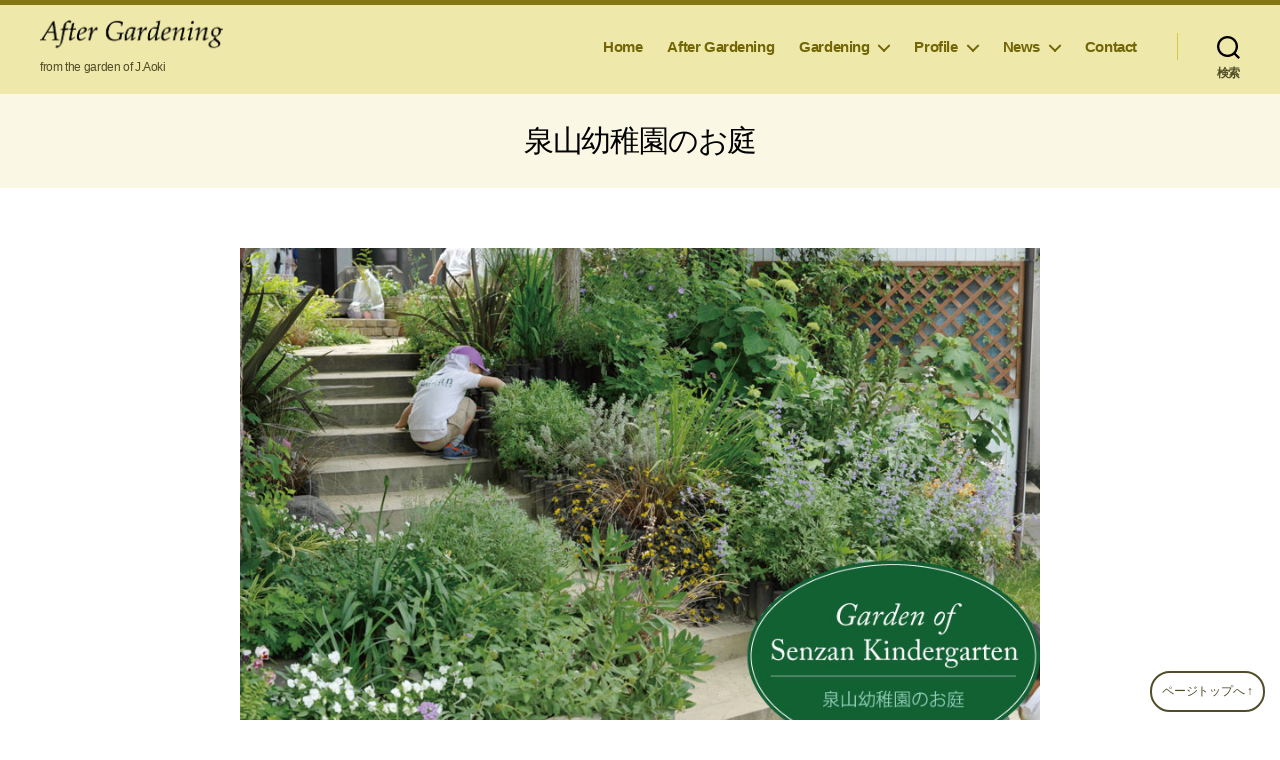

--- FILE ---
content_type: text/html; charset=UTF-8
request_url: https://www.j-aoki.gr.jp/gardening/garden/senzang/
body_size: 91502
content:
<!DOCTYPE html>

<html class="no-js" dir="ltr" lang="ja" prefix="og: https://ogp.me/ns#">

	<head>

		<meta charset="UTF-8">
		<meta name="viewport" content="width=device-width, initial-scale=1.0" >

		<link rel="profile" href="https://gmpg.org/xfn/11">

		<title>泉山幼稚園のお庭 - 庭の草花をもう一度楽しんで｜After Gardening</title>
	<style>img:is([sizes="auto" i], [sizes^="auto," i]) { contain-intrinsic-size: 3000px 1500px }</style>
	
		<!-- All in One SEO 4.9.3 - aioseo.com -->
	<meta name="description" content="私がデザインした泉山幼稚園の合計６か所の花壇。園児たちがダンゴムシを探して遊ぶ庭は、アナベルやギボウシ、クサソテツ、アカンサスモーリスなどローメンテナンスな多年草に可愛い季節の一年草を加えたデザインです。トゲのあるバラなどはあえて植栽していません。" />
	<meta name="robots" content="max-image-preview:large" />
	<link rel="canonical" href="https://www.j-aoki.gr.jp/gardening/garden/senzang/" />
	<meta name="generator" content="All in One SEO (AIOSEO) 4.9.3" />
		<meta property="og:locale" content="ja_JP" />
		<meta property="og:site_name" content="庭の草花をもう一度楽しんで｜After Gardening - from the garden of J.Aoki" />
		<meta property="og:type" content="article" />
		<meta property="og:title" content="泉山幼稚園のお庭 - 庭の草花をもう一度楽しんで｜After Gardening" />
		<meta property="og:description" content="私がデザインした泉山幼稚園の合計６か所の花壇。園児たちがダンゴムシを探して遊ぶ庭は、アナベルやギボウシ、クサソテツ、アカンサスモーリスなどローメンテナンスな多年草に可愛い季節の一年草を加えたデザインです。トゲのあるバラなどはあえて植栽していません。" />
		<meta property="og:url" content="https://www.j-aoki.gr.jp/gardening/garden/senzang/" />
		<meta property="og:image" content="https://www.j-aoki.gr.jp/wp-content/uploads/2021/06/logo-3.png" />
		<meta property="og:image:secure_url" content="https://www.j-aoki.gr.jp/wp-content/uploads/2021/06/logo-3.png" />
		<meta property="article:published_time" content="2021-07-01T09:38:44+00:00" />
		<meta property="article:modified_time" content="2025-06-28T08:28:27+00:00" />
		<meta name="twitter:card" content="summary" />
		<meta name="twitter:title" content="泉山幼稚園のお庭 - 庭の草花をもう一度楽しんで｜After Gardening" />
		<meta name="twitter:description" content="私がデザインした泉山幼稚園の合計６か所の花壇。園児たちがダンゴムシを探して遊ぶ庭は、アナベルやギボウシ、クサソテツ、アカンサスモーリスなどローメンテナンスな多年草に可愛い季節の一年草を加えたデザインです。トゲのあるバラなどはあえて植栽していません。" />
		<meta name="twitter:image" content="https://www.j-aoki.gr.jp/wp-content/uploads/2021/06/logo-3.png" />
		<script type="application/ld+json" class="aioseo-schema">
			{"@context":"https:\/\/schema.org","@graph":[{"@type":"BreadcrumbList","@id":"https:\/\/www.j-aoki.gr.jp\/gardening\/garden\/senzang\/#breadcrumblist","itemListElement":[{"@type":"ListItem","@id":"https:\/\/www.j-aoki.gr.jp#listItem","position":1,"name":"\u30db\u30fc\u30e0","item":"https:\/\/www.j-aoki.gr.jp","nextItem":{"@type":"ListItem","@id":"https:\/\/www.j-aoki.gr.jp\/gardening\/#listItem","name":"Gardening"}},{"@type":"ListItem","@id":"https:\/\/www.j-aoki.gr.jp\/gardening\/#listItem","position":2,"name":"Gardening","item":"https:\/\/www.j-aoki.gr.jp\/gardening\/","nextItem":{"@type":"ListItem","@id":"https:\/\/www.j-aoki.gr.jp\/gardening\/garden\/#listItem","name":"\u304a\u5ead\u7d39\u4ecb"},"previousItem":{"@type":"ListItem","@id":"https:\/\/www.j-aoki.gr.jp#listItem","name":"\u30db\u30fc\u30e0"}},{"@type":"ListItem","@id":"https:\/\/www.j-aoki.gr.jp\/gardening\/garden\/#listItem","position":3,"name":"\u304a\u5ead\u7d39\u4ecb","item":"https:\/\/www.j-aoki.gr.jp\/gardening\/garden\/","nextItem":{"@type":"ListItem","@id":"https:\/\/www.j-aoki.gr.jp\/gardening\/garden\/senzang\/#listItem","name":"\u6cc9\u5c71\u5e7c\u7a1a\u5712\u306e\u304a\u5ead"},"previousItem":{"@type":"ListItem","@id":"https:\/\/www.j-aoki.gr.jp\/gardening\/#listItem","name":"Gardening"}},{"@type":"ListItem","@id":"https:\/\/www.j-aoki.gr.jp\/gardening\/garden\/senzang\/#listItem","position":4,"name":"\u6cc9\u5c71\u5e7c\u7a1a\u5712\u306e\u304a\u5ead","previousItem":{"@type":"ListItem","@id":"https:\/\/www.j-aoki.gr.jp\/gardening\/garden\/#listItem","name":"\u304a\u5ead\u7d39\u4ecb"}}]},{"@type":"Organization","@id":"https:\/\/www.j-aoki.gr.jp\/#organization","name":"After Gardening","description":"from the garden of J.Aoki","url":"https:\/\/www.j-aoki.gr.jp\/","logo":{"@type":"ImageObject","url":"https:\/\/www.j-aoki.gr.jp\/\/wp-content\/uploads\/2021\/10\/toplogo-n5.png","@id":"https:\/\/www.j-aoki.gr.jp\/gardening\/garden\/senzang\/#organizationLogo"},"image":{"@id":"https:\/\/www.j-aoki.gr.jp\/gardening\/garden\/senzang\/#organizationLogo"}},{"@type":"WebPage","@id":"https:\/\/www.j-aoki.gr.jp\/gardening\/garden\/senzang\/#webpage","url":"https:\/\/www.j-aoki.gr.jp\/gardening\/garden\/senzang\/","name":"\u6cc9\u5c71\u5e7c\u7a1a\u5712\u306e\u304a\u5ead - \u5ead\u306e\u8349\u82b1\u3092\u3082\u3046\u4e00\u5ea6\u697d\u3057\u3093\u3067\uff5cAfter Gardening","description":"\u79c1\u304c\u30c7\u30b6\u30a4\u30f3\u3057\u305f\u6cc9\u5c71\u5e7c\u7a1a\u5712\u306e\u5408\u8a08\uff16\u304b\u6240\u306e\u82b1\u58c7\u3002\u5712\u5150\u305f\u3061\u304c\u30c0\u30f3\u30b4\u30e0\u30b7\u3092\u63a2\u3057\u3066\u904a\u3076\u5ead\u306f\u3001\u30a2\u30ca\u30d9\u30eb\u3084\u30ae\u30dc\u30a6\u30b7\u3001\u30af\u30b5\u30bd\u30c6\u30c4\u3001\u30a2\u30ab\u30f3\u30b5\u30b9\u30e2\u30fc\u30ea\u30b9\u306a\u3069\u30ed\u30fc\u30e1\u30f3\u30c6\u30ca\u30f3\u30b9\u306a\u591a\u5e74\u8349\u306b\u53ef\u611b\u3044\u5b63\u7bc0\u306e\u4e00\u5e74\u8349\u3092\u52a0\u3048\u305f\u30c7\u30b6\u30a4\u30f3\u3067\u3059\u3002\u30c8\u30b2\u306e\u3042\u308b\u30d0\u30e9\u306a\u3069\u306f\u3042\u3048\u3066\u690d\u683d\u3057\u3066\u3044\u307e\u305b\u3093\u3002","inLanguage":"ja","isPartOf":{"@id":"https:\/\/www.j-aoki.gr.jp\/#website"},"breadcrumb":{"@id":"https:\/\/www.j-aoki.gr.jp\/gardening\/garden\/senzang\/#breadcrumblist"},"datePublished":"2021-07-01T18:38:44+09:00","dateModified":"2025-06-28T17:28:27+09:00"},{"@type":"WebSite","@id":"https:\/\/www.j-aoki.gr.jp\/#website","url":"https:\/\/www.j-aoki.gr.jp\/","name":"\u5ead\u306e\u8349\u82b1\u3092\u3082\u3046\u4e00\u5ea6\u697d\u3057\u3093\u3067\uff5cAfter Gardening","description":"from the garden of J.Aoki","inLanguage":"ja","publisher":{"@id":"https:\/\/www.j-aoki.gr.jp\/#organization"}}]}
		</script>
		<!-- All in One SEO -->

<link rel="alternate" type="application/rss+xml" title="庭の草花をもう一度楽しんで｜After Gardening &raquo; フィード" href="https://www.j-aoki.gr.jp/feed/" />
<link rel="alternate" type="application/rss+xml" title="庭の草花をもう一度楽しんで｜After Gardening &raquo; コメントフィード" href="https://www.j-aoki.gr.jp/comments/feed/" />
<script>
window._wpemojiSettings = {"baseUrl":"https:\/\/s.w.org\/images\/core\/emoji\/16.0.1\/72x72\/","ext":".png","svgUrl":"https:\/\/s.w.org\/images\/core\/emoji\/16.0.1\/svg\/","svgExt":".svg","source":{"concatemoji":"https:\/\/www.j-aoki.gr.jp\/wp-includes\/js\/wp-emoji-release.min.js?ver=6.8.3"}};
/*! This file is auto-generated */
!function(s,n){var o,i,e;function c(e){try{var t={supportTests:e,timestamp:(new Date).valueOf()};sessionStorage.setItem(o,JSON.stringify(t))}catch(e){}}function p(e,t,n){e.clearRect(0,0,e.canvas.width,e.canvas.height),e.fillText(t,0,0);var t=new Uint32Array(e.getImageData(0,0,e.canvas.width,e.canvas.height).data),a=(e.clearRect(0,0,e.canvas.width,e.canvas.height),e.fillText(n,0,0),new Uint32Array(e.getImageData(0,0,e.canvas.width,e.canvas.height).data));return t.every(function(e,t){return e===a[t]})}function u(e,t){e.clearRect(0,0,e.canvas.width,e.canvas.height),e.fillText(t,0,0);for(var n=e.getImageData(16,16,1,1),a=0;a<n.data.length;a++)if(0!==n.data[a])return!1;return!0}function f(e,t,n,a){switch(t){case"flag":return n(e,"\ud83c\udff3\ufe0f\u200d\u26a7\ufe0f","\ud83c\udff3\ufe0f\u200b\u26a7\ufe0f")?!1:!n(e,"\ud83c\udde8\ud83c\uddf6","\ud83c\udde8\u200b\ud83c\uddf6")&&!n(e,"\ud83c\udff4\udb40\udc67\udb40\udc62\udb40\udc65\udb40\udc6e\udb40\udc67\udb40\udc7f","\ud83c\udff4\u200b\udb40\udc67\u200b\udb40\udc62\u200b\udb40\udc65\u200b\udb40\udc6e\u200b\udb40\udc67\u200b\udb40\udc7f");case"emoji":return!a(e,"\ud83e\udedf")}return!1}function g(e,t,n,a){var r="undefined"!=typeof WorkerGlobalScope&&self instanceof WorkerGlobalScope?new OffscreenCanvas(300,150):s.createElement("canvas"),o=r.getContext("2d",{willReadFrequently:!0}),i=(o.textBaseline="top",o.font="600 32px Arial",{});return e.forEach(function(e){i[e]=t(o,e,n,a)}),i}function t(e){var t=s.createElement("script");t.src=e,t.defer=!0,s.head.appendChild(t)}"undefined"!=typeof Promise&&(o="wpEmojiSettingsSupports",i=["flag","emoji"],n.supports={everything:!0,everythingExceptFlag:!0},e=new Promise(function(e){s.addEventListener("DOMContentLoaded",e,{once:!0})}),new Promise(function(t){var n=function(){try{var e=JSON.parse(sessionStorage.getItem(o));if("object"==typeof e&&"number"==typeof e.timestamp&&(new Date).valueOf()<e.timestamp+604800&&"object"==typeof e.supportTests)return e.supportTests}catch(e){}return null}();if(!n){if("undefined"!=typeof Worker&&"undefined"!=typeof OffscreenCanvas&&"undefined"!=typeof URL&&URL.createObjectURL&&"undefined"!=typeof Blob)try{var e="postMessage("+g.toString()+"("+[JSON.stringify(i),f.toString(),p.toString(),u.toString()].join(",")+"));",a=new Blob([e],{type:"text/javascript"}),r=new Worker(URL.createObjectURL(a),{name:"wpTestEmojiSupports"});return void(r.onmessage=function(e){c(n=e.data),r.terminate(),t(n)})}catch(e){}c(n=g(i,f,p,u))}t(n)}).then(function(e){for(var t in e)n.supports[t]=e[t],n.supports.everything=n.supports.everything&&n.supports[t],"flag"!==t&&(n.supports.everythingExceptFlag=n.supports.everythingExceptFlag&&n.supports[t]);n.supports.everythingExceptFlag=n.supports.everythingExceptFlag&&!n.supports.flag,n.DOMReady=!1,n.readyCallback=function(){n.DOMReady=!0}}).then(function(){return e}).then(function(){var e;n.supports.everything||(n.readyCallback(),(e=n.source||{}).concatemoji?t(e.concatemoji):e.wpemoji&&e.twemoji&&(t(e.twemoji),t(e.wpemoji)))}))}((window,document),window._wpemojiSettings);
</script>
<link rel='stylesheet' id='sbi_styles-css' href='https://www.j-aoki.gr.jp/wp-content/plugins/instagram-feed/css/sbi-styles.min.css?ver=6.10.0' media='all' />
<style id='wp-emoji-styles-inline-css'>

	img.wp-smiley, img.emoji {
		display: inline !important;
		border: none !important;
		box-shadow: none !important;
		height: 1em !important;
		width: 1em !important;
		margin: 0 0.07em !important;
		vertical-align: -0.1em !important;
		background: none !important;
		padding: 0 !important;
	}
</style>
<link rel='stylesheet' id='wp-block-library-css' href='https://www.j-aoki.gr.jp/wp-includes/css/dist/block-library/style.min.css?ver=6.8.3' media='all' />
<style id='classic-theme-styles-inline-css'>
/*! This file is auto-generated */
.wp-block-button__link{color:#fff;background-color:#32373c;border-radius:9999px;box-shadow:none;text-decoration:none;padding:calc(.667em + 2px) calc(1.333em + 2px);font-size:1.125em}.wp-block-file__button{background:#32373c;color:#fff;text-decoration:none}
</style>
<link rel='stylesheet' id='aioseo/css/src/vue/standalone/blocks/table-of-contents/global.scss-css' href='https://www.j-aoki.gr.jp/wp-content/plugins/all-in-one-seo-pack/dist/Lite/assets/css/table-of-contents/global.e90f6d47.css?ver=4.9.3' media='all' />
<style id='global-styles-inline-css'>
:root{--wp--preset--aspect-ratio--square: 1;--wp--preset--aspect-ratio--4-3: 4/3;--wp--preset--aspect-ratio--3-4: 3/4;--wp--preset--aspect-ratio--3-2: 3/2;--wp--preset--aspect-ratio--2-3: 2/3;--wp--preset--aspect-ratio--16-9: 16/9;--wp--preset--aspect-ratio--9-16: 9/16;--wp--preset--color--black: #000000;--wp--preset--color--cyan-bluish-gray: #abb8c3;--wp--preset--color--white: #ffffff;--wp--preset--color--pale-pink: #f78da7;--wp--preset--color--vivid-red: #cf2e2e;--wp--preset--color--luminous-vivid-orange: #ff6900;--wp--preset--color--luminous-vivid-amber: #fcb900;--wp--preset--color--light-green-cyan: #7bdcb5;--wp--preset--color--vivid-green-cyan: #00d084;--wp--preset--color--pale-cyan-blue: #8ed1fc;--wp--preset--color--vivid-cyan-blue: #0693e3;--wp--preset--color--vivid-purple: #9b51e0;--wp--preset--color--accent: #847714;--wp--preset--color--primary: #000000;--wp--preset--color--secondary: #6d6d6d;--wp--preset--color--subtle-background: #dbdbdb;--wp--preset--color--background: #ffffff;--wp--preset--gradient--vivid-cyan-blue-to-vivid-purple: linear-gradient(135deg,rgba(6,147,227,1) 0%,rgb(155,81,224) 100%);--wp--preset--gradient--light-green-cyan-to-vivid-green-cyan: linear-gradient(135deg,rgb(122,220,180) 0%,rgb(0,208,130) 100%);--wp--preset--gradient--luminous-vivid-amber-to-luminous-vivid-orange: linear-gradient(135deg,rgba(252,185,0,1) 0%,rgba(255,105,0,1) 100%);--wp--preset--gradient--luminous-vivid-orange-to-vivid-red: linear-gradient(135deg,rgba(255,105,0,1) 0%,rgb(207,46,46) 100%);--wp--preset--gradient--very-light-gray-to-cyan-bluish-gray: linear-gradient(135deg,rgb(238,238,238) 0%,rgb(169,184,195) 100%);--wp--preset--gradient--cool-to-warm-spectrum: linear-gradient(135deg,rgb(74,234,220) 0%,rgb(151,120,209) 20%,rgb(207,42,186) 40%,rgb(238,44,130) 60%,rgb(251,105,98) 80%,rgb(254,248,76) 100%);--wp--preset--gradient--blush-light-purple: linear-gradient(135deg,rgb(255,206,236) 0%,rgb(152,150,240) 100%);--wp--preset--gradient--blush-bordeaux: linear-gradient(135deg,rgb(254,205,165) 0%,rgb(254,45,45) 50%,rgb(107,0,62) 100%);--wp--preset--gradient--luminous-dusk: linear-gradient(135deg,rgb(255,203,112) 0%,rgb(199,81,192) 50%,rgb(65,88,208) 100%);--wp--preset--gradient--pale-ocean: linear-gradient(135deg,rgb(255,245,203) 0%,rgb(182,227,212) 50%,rgb(51,167,181) 100%);--wp--preset--gradient--electric-grass: linear-gradient(135deg,rgb(202,248,128) 0%,rgb(113,206,126) 100%);--wp--preset--gradient--midnight: linear-gradient(135deg,rgb(2,3,129) 0%,rgb(40,116,252) 100%);--wp--preset--font-size--small: 18px;--wp--preset--font-size--medium: 20px;--wp--preset--font-size--large: 26.25px;--wp--preset--font-size--x-large: 42px;--wp--preset--font-size--normal: 21px;--wp--preset--font-size--larger: 32px;--wp--preset--spacing--20: 0.44rem;--wp--preset--spacing--30: 0.67rem;--wp--preset--spacing--40: 1rem;--wp--preset--spacing--50: 1.5rem;--wp--preset--spacing--60: 2.25rem;--wp--preset--spacing--70: 3.38rem;--wp--preset--spacing--80: 5.06rem;--wp--preset--shadow--natural: 6px 6px 9px rgba(0, 0, 0, 0.2);--wp--preset--shadow--deep: 12px 12px 50px rgba(0, 0, 0, 0.4);--wp--preset--shadow--sharp: 6px 6px 0px rgba(0, 0, 0, 0.2);--wp--preset--shadow--outlined: 6px 6px 0px -3px rgba(255, 255, 255, 1), 6px 6px rgba(0, 0, 0, 1);--wp--preset--shadow--crisp: 6px 6px 0px rgba(0, 0, 0, 1);}:where(.is-layout-flex){gap: 0.5em;}:where(.is-layout-grid){gap: 0.5em;}body .is-layout-flex{display: flex;}.is-layout-flex{flex-wrap: wrap;align-items: center;}.is-layout-flex > :is(*, div){margin: 0;}body .is-layout-grid{display: grid;}.is-layout-grid > :is(*, div){margin: 0;}:where(.wp-block-columns.is-layout-flex){gap: 2em;}:where(.wp-block-columns.is-layout-grid){gap: 2em;}:where(.wp-block-post-template.is-layout-flex){gap: 1.25em;}:where(.wp-block-post-template.is-layout-grid){gap: 1.25em;}.has-black-color{color: var(--wp--preset--color--black) !important;}.has-cyan-bluish-gray-color{color: var(--wp--preset--color--cyan-bluish-gray) !important;}.has-white-color{color: var(--wp--preset--color--white) !important;}.has-pale-pink-color{color: var(--wp--preset--color--pale-pink) !important;}.has-vivid-red-color{color: var(--wp--preset--color--vivid-red) !important;}.has-luminous-vivid-orange-color{color: var(--wp--preset--color--luminous-vivid-orange) !important;}.has-luminous-vivid-amber-color{color: var(--wp--preset--color--luminous-vivid-amber) !important;}.has-light-green-cyan-color{color: var(--wp--preset--color--light-green-cyan) !important;}.has-vivid-green-cyan-color{color: var(--wp--preset--color--vivid-green-cyan) !important;}.has-pale-cyan-blue-color{color: var(--wp--preset--color--pale-cyan-blue) !important;}.has-vivid-cyan-blue-color{color: var(--wp--preset--color--vivid-cyan-blue) !important;}.has-vivid-purple-color{color: var(--wp--preset--color--vivid-purple) !important;}.has-black-background-color{background-color: var(--wp--preset--color--black) !important;}.has-cyan-bluish-gray-background-color{background-color: var(--wp--preset--color--cyan-bluish-gray) !important;}.has-white-background-color{background-color: var(--wp--preset--color--white) !important;}.has-pale-pink-background-color{background-color: var(--wp--preset--color--pale-pink) !important;}.has-vivid-red-background-color{background-color: var(--wp--preset--color--vivid-red) !important;}.has-luminous-vivid-orange-background-color{background-color: var(--wp--preset--color--luminous-vivid-orange) !important;}.has-luminous-vivid-amber-background-color{background-color: var(--wp--preset--color--luminous-vivid-amber) !important;}.has-light-green-cyan-background-color{background-color: var(--wp--preset--color--light-green-cyan) !important;}.has-vivid-green-cyan-background-color{background-color: var(--wp--preset--color--vivid-green-cyan) !important;}.has-pale-cyan-blue-background-color{background-color: var(--wp--preset--color--pale-cyan-blue) !important;}.has-vivid-cyan-blue-background-color{background-color: var(--wp--preset--color--vivid-cyan-blue) !important;}.has-vivid-purple-background-color{background-color: var(--wp--preset--color--vivid-purple) !important;}.has-black-border-color{border-color: var(--wp--preset--color--black) !important;}.has-cyan-bluish-gray-border-color{border-color: var(--wp--preset--color--cyan-bluish-gray) !important;}.has-white-border-color{border-color: var(--wp--preset--color--white) !important;}.has-pale-pink-border-color{border-color: var(--wp--preset--color--pale-pink) !important;}.has-vivid-red-border-color{border-color: var(--wp--preset--color--vivid-red) !important;}.has-luminous-vivid-orange-border-color{border-color: var(--wp--preset--color--luminous-vivid-orange) !important;}.has-luminous-vivid-amber-border-color{border-color: var(--wp--preset--color--luminous-vivid-amber) !important;}.has-light-green-cyan-border-color{border-color: var(--wp--preset--color--light-green-cyan) !important;}.has-vivid-green-cyan-border-color{border-color: var(--wp--preset--color--vivid-green-cyan) !important;}.has-pale-cyan-blue-border-color{border-color: var(--wp--preset--color--pale-cyan-blue) !important;}.has-vivid-cyan-blue-border-color{border-color: var(--wp--preset--color--vivid-cyan-blue) !important;}.has-vivid-purple-border-color{border-color: var(--wp--preset--color--vivid-purple) !important;}.has-vivid-cyan-blue-to-vivid-purple-gradient-background{background: var(--wp--preset--gradient--vivid-cyan-blue-to-vivid-purple) !important;}.has-light-green-cyan-to-vivid-green-cyan-gradient-background{background: var(--wp--preset--gradient--light-green-cyan-to-vivid-green-cyan) !important;}.has-luminous-vivid-amber-to-luminous-vivid-orange-gradient-background{background: var(--wp--preset--gradient--luminous-vivid-amber-to-luminous-vivid-orange) !important;}.has-luminous-vivid-orange-to-vivid-red-gradient-background{background: var(--wp--preset--gradient--luminous-vivid-orange-to-vivid-red) !important;}.has-very-light-gray-to-cyan-bluish-gray-gradient-background{background: var(--wp--preset--gradient--very-light-gray-to-cyan-bluish-gray) !important;}.has-cool-to-warm-spectrum-gradient-background{background: var(--wp--preset--gradient--cool-to-warm-spectrum) !important;}.has-blush-light-purple-gradient-background{background: var(--wp--preset--gradient--blush-light-purple) !important;}.has-blush-bordeaux-gradient-background{background: var(--wp--preset--gradient--blush-bordeaux) !important;}.has-luminous-dusk-gradient-background{background: var(--wp--preset--gradient--luminous-dusk) !important;}.has-pale-ocean-gradient-background{background: var(--wp--preset--gradient--pale-ocean) !important;}.has-electric-grass-gradient-background{background: var(--wp--preset--gradient--electric-grass) !important;}.has-midnight-gradient-background{background: var(--wp--preset--gradient--midnight) !important;}.has-small-font-size{font-size: var(--wp--preset--font-size--small) !important;}.has-medium-font-size{font-size: var(--wp--preset--font-size--medium) !important;}.has-large-font-size{font-size: var(--wp--preset--font-size--large) !important;}.has-x-large-font-size{font-size: var(--wp--preset--font-size--x-large) !important;}
:where(.wp-block-post-template.is-layout-flex){gap: 1.25em;}:where(.wp-block-post-template.is-layout-grid){gap: 1.25em;}
:where(.wp-block-columns.is-layout-flex){gap: 2em;}:where(.wp-block-columns.is-layout-grid){gap: 2em;}
:root :where(.wp-block-pullquote){font-size: 1.5em;line-height: 1.6;}
</style>
<link rel='stylesheet' id='contact-form-7-css' href='https://www.j-aoki.gr.jp/wp-content/plugins/contact-form-7/includes/css/styles.css?ver=6.1.4' media='all' />
<link rel='stylesheet' id='twentytwenty-style-css' href='https://www.j-aoki.gr.jp/wp-content/themes/primerofwp/style.css?ver=1.1' media='all' />
<style id='twentytwenty-style-inline-css'>
.color-accent,.color-accent-hover:hover,.color-accent-hover:focus,:root .has-accent-color,.has-drop-cap:not(:focus):first-letter,.wp-block-button.is-style-outline,a { color: #847714; }blockquote,.border-color-accent,.border-color-accent-hover:hover,.border-color-accent-hover:focus { border-color: #847714; }button:not(.toggle),.button,.faux-button,.wp-block-button__link,.wp-block-file .wp-block-file__button,input[type="button"],input[type="reset"],input[type="submit"],.bg-accent,.bg-accent-hover:hover,.bg-accent-hover:focus,:root .has-accent-background-color,.comment-reply-link,#site-header:before,#site-footer { background-color: #847714; }.fill-children-accent,.fill-children-accent * { fill: #847714; }:root .has-background-color,button,.button,.faux-button,.wp-block-button__link,.wp-block-file__button,input[type="button"],input[type="reset"],input[type="submit"],.wp-block-button,.comment-reply-link,.has-background.has-primary-background-color:not(.has-text-color),.has-background.has-primary-background-color *:not(.has-text-color),.has-background.has-accent-background-color:not(.has-text-color),.has-background.has-accent-background-color *:not(.has-text-color) { color: #ffffff; }:root .has-background-background-color { background-color: #ffffff; }body,.entry-title a,:root .has-primary-color { color: #000000; }:root .has-primary-background-color { background-color: #000000; }cite,figcaption,.wp-caption-text,.post-meta,.entry-content .wp-block-archives li,.entry-content .wp-block-categories li,.entry-content .wp-block-latest-posts li,.wp-block-latest-comments__comment-date,.wp-block-latest-posts__post-date,.wp-block-embed figcaption,.wp-block-image figcaption,.wp-block-pullquote cite,.comment-metadata,.comment-respond .comment-notes,.comment-respond .logged-in-as,.pagination .dots,.entry-content hr:not(.has-background),hr.styled-separator,:root .has-secondary-color { color: #6d6d6d; }:root .has-secondary-background-color { background-color: #6d6d6d; }pre,fieldset,input,textarea,table,table *,hr { border-color: #dbdbdb; }caption,code,code,kbd,samp,.wp-block-table.is-style-stripes tbody tr:nth-child(odd),:root .has-subtle-background-background-color { background-color: #dbdbdb; }.wp-block-table.is-style-stripes { border-bottom-color: #dbdbdb; }.wp-block-latest-posts.is-grid li { border-top-color: #dbdbdb; }:root .has-subtle-background-color { color: #dbdbdb; }body:not(.overlay-header) .primary-menu > li > a,body:not(.overlay-header) .primary-menu > li > .icon,.modal-menu a,.footer-menu a, .footer-widgets a,#site-footer .wp-block-button.is-style-outline,.wp-block-pullquote:before,.singular:not(.overlay-header) .entry-header a,.archive-header a,.header-footer-group .color-accent,.header-footer-group .color-accent-hover:hover { color: #726607; }.social-icons a,#site-footer button:not(.toggle),#site-footer .button,#site-footer .faux-button,#site-footer .wp-block-button__link,#site-footer .wp-block-file__button,#site-footer input[type="button"],#site-footer input[type="reset"],#site-footer input[type="submit"] { background-color: #726607; }.social-icons a,body:not(.overlay-header) .primary-menu ul,.header-footer-group button,.header-footer-group .button,.header-footer-group .faux-button,.header-footer-group .wp-block-button:not(.is-style-outline) .wp-block-button__link,.header-footer-group .wp-block-file__button,.header-footer-group input[type="button"],.header-footer-group input[type="reset"],.header-footer-group input[type="submit"] { color: #eee8aa; }#site-header,.footer-nav-widgets-wrapper,.menu-modal,.menu-modal-inner,.search-modal-inner,.archive-header,.singular .entry-header,.entry-header,.singular .featured-media:before,.wp-block-pullquote:before { background-color: #eee8aa; }.header-footer-group,body:not(.overlay-header) #site-header .toggle,.menu-modal .toggle { color: #000000; }body:not(.overlay-header) .primary-menu ul { background-color: #000000; }body:not(.overlay-header) .primary-menu > li > ul:after { border-bottom-color: #000000; }body:not(.overlay-header) .primary-menu ul ul:after { border-left-color: #000000; }.site-description,body:not(.overlay-header) .toggle-inner .toggle-text,.widget .post-date,.widget .rss-date,.widget_archive li,.widget_categories li,.widget cite,.widget_pages li,.widget_meta li,.widget_nav_menu li,.powered-by-wordpress,.to-the-top,.singular .entry-header .post-meta,.singular:not(.overlay-header) .entry-header .post-meta a { color: #514d28; }.header-footer-group pre,.header-footer-group fieldset,.header-footer-group input,.header-footer-group textarea,.header-footer-group table,.header-footer-group table *,.footer-nav-widgets-wrapper,#site-footer,.menu-modal nav *,.footer-widgets-outer-wrapper,.footer-top { border-color: #d4c849; }.header-footer-group table caption,body:not(.overlay-header) .header-inner .toggle-wrapper::before { background-color: #d4c849; }
body,input,textarea,button,.button,.faux-button,.wp-block-button__link,.wp-block-file__button,.has-drop-cap:not(:focus)::first-letter,.has-drop-cap:not(:focus)::first-letter,.entry-content .wp-block-archives,.entry-content .wp-block-categories,.entry-content .wp-block-cover-image,.entry-content .wp-block-latest-comments,.entry-content .wp-block-latest-posts,.entry-content .wp-block-pullquote,.entry-content .wp-block-quote.is-large,.entry-content .wp-block-quote.is-style-large,.entry-content .wp-block-archives *,.entry-content .wp-block-categories *,.entry-content .wp-block-latest-posts *,.entry-content .wp-block-latest-comments *,.entry-content p,.entry-content ol,.entry-content ul,.entry-content dl,.entry-content dt,.entry-content cite,.entry-content figcaption,.entry-content .wp-caption-text,.comment-content p,.comment-content ol,.comment-content ul,.comment-content dl,.comment-content dt,.comment-content cite,.comment-content figcaption,.comment-content .wp-caption-text,.widget_text p,.widget_text ol,.widget_text ul,.widget_text dl,.widget_text dt,.widget-content .rssSummary,.widget-content cite,.widget-content figcaption,.widget-content .wp-caption-text { font-family: sans-serif; }
</style>
<link rel='stylesheet' id='twentytwenty-print-style-css' href='https://www.j-aoki.gr.jp/wp-content/themes/primerofwp/print.css?ver=1.1' media='print' />
<style id='block-style-variation-styles-inline-css'>
:root :where(.wp-block-button.is-style-outline--1 .wp-block-button__link){background: transparent none;border-color: currentColor;border-width: 2px;border-style: solid;color: currentColor;padding-top: 0.667em;padding-right: 1.33em;padding-bottom: 0.667em;padding-left: 1.33em;}
:root :where(.wp-block-button.is-style-outline--2 .wp-block-button__link){background: transparent none;border-color: currentColor;border-width: 2px;border-style: solid;color: currentColor;padding-top: 0.667em;padding-right: 1.33em;padding-bottom: 0.667em;padding-left: 1.33em;}
:root :where(.wp-block-button.is-style-outline--3 .wp-block-button__link){background: transparent none;border-color: currentColor;border-width: 2px;border-style: solid;color: currentColor;padding-top: 0.667em;padding-right: 1.33em;padding-bottom: 0.667em;padding-left: 1.33em;}
</style>
<!--n2css--><!--n2js--><script src="https://www.j-aoki.gr.jp/wp-content/themes/primerofwp/assets/js/index.js?ver=1.1" id="twentytwenty-js-js" async></script>
<link rel="https://api.w.org/" href="https://www.j-aoki.gr.jp/wp-json/" /><link rel="alternate" title="JSON" type="application/json" href="https://www.j-aoki.gr.jp/wp-json/wp/v2/pages/1057" /><link rel="EditURI" type="application/rsd+xml" title="RSD" href="https://www.j-aoki.gr.jp/xmlrpc.php?rsd" />
<meta name="generator" content="WordPress 6.8.3" />
<link rel='shortlink' href='https://www.j-aoki.gr.jp/?p=1057' />
<link rel="alternate" title="oEmbed (JSON)" type="application/json+oembed" href="https://www.j-aoki.gr.jp/wp-json/oembed/1.0/embed?url=https%3A%2F%2Fwww.j-aoki.gr.jp%2Fgardening%2Fgarden%2Fsenzang%2F" />
<link rel="alternate" title="oEmbed (XML)" type="text/xml+oembed" href="https://www.j-aoki.gr.jp/wp-json/oembed/1.0/embed?url=https%3A%2F%2Fwww.j-aoki.gr.jp%2Fgardening%2Fgarden%2Fsenzang%2F&#038;format=xml" />
	<script>document.documentElement.className = document.documentElement.className.replace( 'no-js', 'js' );</script>
	<link rel="icon" href="https://www.j-aoki.gr.jp/wp-content/uploads/2021/06/cropped-favicon-32x32.png" sizes="32x32" />
<link rel="icon" href="https://www.j-aoki.gr.jp/wp-content/uploads/2021/06/cropped-favicon-192x192.png" sizes="192x192" />
<link rel="apple-touch-icon" href="https://www.j-aoki.gr.jp/wp-content/uploads/2021/06/cropped-favicon-180x180.png" />
<meta name="msapplication-TileImage" content="https://www.j-aoki.gr.jp/wp-content/uploads/2021/06/cropped-favicon-270x270.png" />
		<style id="wp-custom-css">
			img.alignnone{
margin: 20px 0 20px 0;
}
.pc { display: block !important; }
.sp { display: none !important; }
@media only screen and (max-width: 750px) {
    .pc { display: none !important; }
    .sp { display: block !important;}
	}
		</style>
		
	</head>

	<body class="wp-singular page-template-default page page-id-1057 page-child parent-pageid-111 wp-custom-logo wp-theme-primerofwp singular enable-search-modal missing-post-thumbnail has-no-pagination not-showing-comments show-avatars footer-top-visible">

		<a class="skip-link screen-reader-text" href="#site-content">コンテンツへスキップ</a>
		<header id="site-header" class="header-footer-group" role="banner">

			<div class="header-inner section-inner">

				<div class="header-titles-wrapper">

					
						<button class="toggle search-toggle mobile-search-toggle" data-toggle-target=".search-modal" data-toggle-body-class="showing-search-modal" data-set-focus=".search-modal .search-field" aria-expanded="false">
							<span class="toggle-inner">
								<span class="toggle-icon">
									<svg class="svg-icon" aria-hidden="true" role="img" focusable="false" xmlns="http://www.w3.org/2000/svg" width="23" height="23" viewBox="0 0 23 23"><path d="M38.710696,48.0601792 L43,52.3494831 L41.3494831,54 L37.0601792,49.710696 C35.2632422,51.1481185 32.9839107,52.0076499 30.5038249,52.0076499 C24.7027226,52.0076499 20,47.3049272 20,41.5038249 C20,35.7027226 24.7027226,31 30.5038249,31 C36.3049272,31 41.0076499,35.7027226 41.0076499,41.5038249 C41.0076499,43.9839107 40.1481185,46.2632422 38.710696,48.0601792 Z M36.3875844,47.1716785 C37.8030221,45.7026647 38.6734666,43.7048964 38.6734666,41.5038249 C38.6734666,36.9918565 35.0157934,33.3341833 30.5038249,33.3341833 C25.9918565,33.3341833 22.3341833,36.9918565 22.3341833,41.5038249 C22.3341833,46.0157934 25.9918565,49.6734666 30.5038249,49.6734666 C32.7048964,49.6734666 34.7026647,48.8030221 36.1716785,47.3875844 C36.2023931,47.347638 36.2360451,47.3092237 36.2726343,47.2726343 C36.3092237,47.2360451 36.347638,47.2023931 36.3875844,47.1716785 Z" transform="translate(-20 -31)" /></svg>								</span>
								<span class="toggle-text">検索</span>
							</span>
						</button><!-- .search-toggle -->

					
					<div class="header-titles">

						<div class="site-logo faux-heading"><a href="https://www.j-aoki.gr.jp/" class="custom-logo-link" rel="home"><img width="750" height="164" src="https://www.j-aoki.gr.jp/wp-content/uploads/2021/06/logo-3.png" class="custom-logo" alt="庭の草花をもう一度楽しんで｜After Gardening" decoding="async" fetchpriority="high" srcset="https://www.j-aoki.gr.jp/wp-content/uploads/2021/06/logo-3.png 750w, https://www.j-aoki.gr.jp/wp-content/uploads/2021/06/logo-3-300x66.png 300w" sizes="(max-width: 750px) 100vw, 750px" /></a><span class="screen-reader-text">庭の草花をもう一度楽しんで｜After Gardening</span></div><div class="site-description">from the garden of J.Aoki</div><!-- .site-description -->
					</div><!-- .header-titles -->

					<button class="toggle nav-toggle mobile-nav-toggle" data-toggle-target=".menu-modal"  data-toggle-body-class="showing-menu-modal" aria-expanded="false" data-set-focus=".close-nav-toggle">
						<span class="toggle-inner">
							<span class="toggle-icon">
								<svg class="svg-icon" aria-hidden="true" role="img" focusable="false" xmlns="http://www.w3.org/2000/svg" width="26" height="7" viewBox="0 0 26 7"><path fill-rule="evenodd" d="M332.5,45 C330.567003,45 329,43.4329966 329,41.5 C329,39.5670034 330.567003,38 332.5,38 C334.432997,38 336,39.5670034 336,41.5 C336,43.4329966 334.432997,45 332.5,45 Z M342,45 C340.067003,45 338.5,43.4329966 338.5,41.5 C338.5,39.5670034 340.067003,38 342,38 C343.932997,38 345.5,39.5670034 345.5,41.5 C345.5,43.4329966 343.932997,45 342,45 Z M351.5,45 C349.567003,45 348,43.4329966 348,41.5 C348,39.5670034 349.567003,38 351.5,38 C353.432997,38 355,39.5670034 355,41.5 C355,43.4329966 353.432997,45 351.5,45 Z" transform="translate(-329 -38)" /></svg>							</span>
							<span class="toggle-text">メニュー</span>
						</span>
					</button><!-- .nav-toggle -->

				</div><!-- .header-titles-wrapper -->

				<div class="header-navigation-wrapper">

					
							<nav class="primary-menu-wrapper" aria-label="Horizontal" role="navigation">

								<ul class="primary-menu reset-list-style">

								<li id="menu-item-2381" class="menu-item menu-item-type-post_type menu-item-object-page menu-item-home menu-item-2381"><a href="https://www.j-aoki.gr.jp/">Home</a></li>
<li id="menu-item-2382" class="menu-item menu-item-type-post_type menu-item-object-page menu-item-2382"><a href="https://www.j-aoki.gr.jp/after-gardening/">After Gardening</a></li>
<li id="menu-item-2383" class="menu-item menu-item-type-post_type menu-item-object-page current-page-ancestor current-menu-ancestor current_page_ancestor menu-item-has-children menu-item-2383"><a href="https://www.j-aoki.gr.jp/gardening/">Gardening</a><span class="icon"></span>
<ul class="sub-menu">
	<li id="menu-item-2384" class="menu-item menu-item-type-post_type menu-item-object-page current-page-ancestor current-menu-ancestor current-menu-parent current-page-parent current_page_parent current_page_ancestor menu-item-has-children menu-item-2384"><a href="https://www.j-aoki.gr.jp/gardening/garden/">お庭紹介</a><span class="icon"></span>
	<ul class="sub-menu">
		<li id="menu-item-2386" class="menu-item menu-item-type-post_type menu-item-object-page menu-item-2386"><a href="https://www.j-aoki.gr.jp/gardening/garden/mpg/">My Private Garden</a></li>
		<li id="menu-item-2385" class="menu-item menu-item-type-post_type menu-item-object-page menu-item-2385"><a href="https://www.j-aoki.gr.jp/gardening/garden/hwg/">HさんのWhite Garden</a></li>
		<li id="menu-item-2388" class="menu-item menu-item-type-post_type menu-item-object-page current-menu-item page_item page-item-1057 current_page_item menu-item-2388"><a href="https://www.j-aoki.gr.jp/gardening/garden/senzang/" aria-current="page">泉山幼稚園のお庭</a></li>
		<li id="menu-item-2387" class="menu-item menu-item-type-post_type menu-item-object-page menu-item-2387"><a href="https://www.j-aoki.gr.jp/gardening/garden/sz/">新善光寺の庭</a></li>
		<li id="menu-item-2389" class="menu-item menu-item-type-post_type menu-item-object-page menu-item-2389"><a href="https://www.j-aoki.gr.jp/gardening/garden/mf5g/">私が大好きな5つの庭</a></li>
	</ul>
</li>
	<li id="menu-item-2390" class="menu-item menu-item-type-post_type menu-item-object-page menu-item-has-children menu-item-2390"><a href="https://www.j-aoki.gr.jp/gardening/mff/">私のお気に入りの花</a><span class="icon"></span>
	<ul class="sub-menu">
		<li id="menu-item-2391" class="menu-item menu-item-type-post_type menu-item-object-page menu-item-2391"><a href="https://www.j-aoki.gr.jp/gardening/mff/argutifolius/">アウグチフォリウス</a></li>
		<li id="menu-item-2392" class="menu-item menu-item-type-post_type menu-item-object-page menu-item-2392"><a href="https://www.j-aoki.gr.jp/gardening/mff/coum/">シクラメン コウム</a></li>
		<li id="menu-item-2393" class="menu-item menu-item-type-post_type menu-item-object-page menu-item-2393"><a href="https://www.j-aoki.gr.jp/gardening/mff/tete_a_tete/">スイセン ’テータテート’</a></li>
		<li id="menu-item-2422" class="menu-item menu-item-type-post_type menu-item-object-page menu-item-2422"><a href="https://www.j-aoki.gr.jp/gardening/mff/pulmonaria/">プルモナリア</a></li>
		<li id="menu-item-2394" class="menu-item menu-item-type-post_type menu-item-object-page menu-item-2394"><a href="https://www.j-aoki.gr.jp/gardening/mff/baimo/">バイモ</a></li>
		<li id="menu-item-2395" class="menu-item menu-item-type-post_type menu-item-object-page menu-item-2395"><a href="https://www.j-aoki.gr.jp/gardening/mff/himarayayukinoshita/">ヒマラヤユキノシタ</a></li>
		<li id="menu-item-2401" class="menu-item menu-item-type-post_type menu-item-object-page menu-item-2401"><a href="https://www.j-aoki.gr.jp/gardening/mff/batalinii/">バタリーニ　</a></li>
		<li id="menu-item-2397" class="menu-item menu-item-type-post_type menu-item-object-page menu-item-2397"><a href="https://www.j-aoki.gr.jp/gardening/mff/apricot-beauty/">アプリコットビューティー</a></li>
		<li id="menu-item-2399" class="menu-item menu-item-type-post_type menu-item-object-page menu-item-2399"><a href="https://www.j-aoki.gr.jp/gardening/mff/kusasotetsu/">クサソテツ</a></li>
		<li id="menu-item-2402" class="menu-item menu-item-type-post_type menu-item-object-page menu-item-2402"><a href="https://www.j-aoki.gr.jp/gardening/mff/sarcococca/">サルココッカ</a></li>
		<li id="menu-item-2400" class="menu-item menu-item-type-post_type menu-item-object-page menu-item-2400"><a href="https://www.j-aoki.gr.jp/gardening/mff/thalia/">スイセン ’タリア’</a></li>
		<li id="menu-item-2396" class="menu-item menu-item-type-post_type menu-item-object-page menu-item-2396"><a href="https://www.j-aoki.gr.jp/gardening/mff/ajuga/">アジュガ</a></li>
		<li id="menu-item-2398" class="menu-item menu-item-type-post_type menu-item-object-page menu-item-2398"><a href="https://www.j-aoki.gr.jp/gardening/mff/e_bluebell/">イングリッシュ・ブルーベル</a></li>
		<li id="menu-item-2404" class="menu-item menu-item-type-post_type menu-item-object-page menu-item-2404"><a href="https://www.j-aoki.gr.jp/gardening/mff/hydrangea/">アジサイ</a></li>
		<li id="menu-item-2406" class="menu-item menu-item-type-post_type menu-item-object-page menu-item-2406"><a href="https://www.j-aoki.gr.jp/gardening/mff/echinasea/">エキナセア</a></li>
		<li id="menu-item-2408" class="menu-item menu-item-type-post_type menu-item-object-page menu-item-2408"><a href="https://www.j-aoki.gr.jp/gardening/mff/annabelle/">アナベル</a></li>
		<li id="menu-item-2405" class="menu-item menu-item-type-post_type menu-item-object-page menu-item-2405"><a href="https://www.j-aoki.gr.jp/gardening/mff/alstroemeria/">アルストロメリア</a></li>
		<li id="menu-item-2403" class="menu-item menu-item-type-post_type menu-item-object-page menu-item-2403"><a href="https://www.j-aoki.gr.jp/gardening/mff/agapanthus/">アガパンサス</a></li>
		<li id="menu-item-2407" class="menu-item menu-item-type-post_type menu-item-object-page menu-item-2407"><a href="https://www.j-aoki.gr.jp/gardening/mff/huskered/">ペンステモン ‘ハスカーレッド’</a></li>
		<li id="menu-item-2410" class="menu-item menu-item-type-post_type menu-item-object-page menu-item-2410"><a href="https://www.j-aoki.gr.jp/gardening/mff/misohagi/">ミソハギ</a></li>
		<li id="menu-item-2409" class="menu-item menu-item-type-post_type menu-item-object-page menu-item-2409"><a href="https://www.j-aoki.gr.jp/gardening/mff/angelonia/">アンゲロニア</a></li>
		<li id="menu-item-2411" class="menu-item menu-item-type-post_type menu-item-object-page menu-item-2411"><a href="https://www.j-aoki.gr.jp/gardening/mff/rtakao/">ルドベキア ’タカオ’</a></li>
		<li id="menu-item-2412" class="menu-item menu-item-type-post_type menu-item-object-page menu-item-2412"><a href="https://www.j-aoki.gr.jp/gardening/mff/fuuchisou/">黄金フウチソウ</a></li>
		<li id="menu-item-2413" class="menu-item menu-item-type-post_type menu-item-object-page menu-item-2413"><a href="https://www.j-aoki.gr.jp/gardening/mff/bberry/">ブラックベリー</a></li>
		<li id="menu-item-2416" class="menu-item menu-item-type-post_type menu-item-object-page menu-item-2416"><a href="https://www.j-aoki.gr.jp/gardening/mff/e_chocolate/">ユーパトリウム・チョコレート</a></li>
		<li id="menu-item-2415" class="menu-item menu-item-type-post_type menu-item-object-page menu-item-2415"><a href="https://www.j-aoki.gr.jp/gardening/mff/fujibakama/">フジバカマ</a></li>
		<li id="menu-item-2414" class="menu-item menu-item-type-post_type menu-item-object-page menu-item-2414"><a href="https://www.j-aoki.gr.jp/gardening/mff/msage/">メキシカンセージ</a></li>
		<li id="menu-item-2417" class="menu-item menu-item-type-post_type menu-item-object-page menu-item-2417"><a href="https://www.j-aoki.gr.jp/gardening/mff/skimia/">スキミア</a></li>
		<li id="menu-item-2418" class="menu-item menu-item-type-post_type menu-item-object-page menu-item-2418"><a href="https://www.j-aoki.gr.jp/gardening/mff/winterclematis/">冬咲きクレマチス</a></li>
		<li id="menu-item-2419" class="menu-item menu-item-type-post_type menu-item-object-page menu-item-2419"><a href="https://www.j-aoki.gr.jp/gardening/mff/tsubaki/">ツバキ</a></li>
		<li id="menu-item-2420" class="menu-item menu-item-type-post_type menu-item-object-page menu-item-2420"><a href="https://www.j-aoki.gr.jp/gardening/mff/cotoneaster/">コトネアスター</a></li>
		<li id="menu-item-2421" class="menu-item menu-item-type-post_type menu-item-object-page menu-item-2421"><a href="https://www.j-aoki.gr.jp/gardening/mff/habotan/">ハボタン</a></li>
		<li id="menu-item-3344" class="menu-item menu-item-type-post_type menu-item-object-page menu-item-3344"><a href="https://www.j-aoki.gr.jp/gardening/mff/lunaria/">ルナリア</a></li>
	</ul>
</li>
	<li id="menu-item-2423" class="menu-item menu-item-type-post_type menu-item-object-page menu-item-has-children menu-item-2423"><a href="https://www.j-aoki.gr.jp/gardening/hint/">ガーデニングのヒント</a><span class="icon"></span>
	<ul class="sub-menu">
		<li id="menu-item-2424" class="menu-item menu-item-type-post_type menu-item-object-page menu-item-2424"><a href="https://www.j-aoki.gr.jp/gardening/hint/aburamushi/">アブラムシが発生！</a></li>
		<li id="menu-item-2425" class="menu-item menu-item-type-post_type menu-item-object-page menu-item-2425"><a href="https://www.j-aoki.gr.jp/gardening/hint/namekuji/">ある朝マリーゴールドがなくなった・・・！</a></li>
		<li id="menu-item-2429" class="menu-item menu-item-type-post_type menu-item-object-page menu-item-2429"><a href="https://www.j-aoki.gr.jp/gardening/hint/tsuyu/">梅雨の前の庭仕事</a></li>
		<li id="menu-item-2428" class="menu-item menu-item-type-post_type menu-item-object-page menu-item-2428"><a href="https://www.j-aoki.gr.jp/gardening/hint/compost/">寄せ植えの土はリサイクルして</a></li>
		<li id="menu-item-2426" class="menu-item menu-item-type-post_type menu-item-object-page menu-item-2426"><a href="https://www.j-aoki.gr.jp/gardening/hint/container/">コンテナは消毒してから植え替え？！</a></li>
		<li id="menu-item-2427" class="menu-item menu-item-type-post_type menu-item-object-page menu-item-2427"><a href="https://www.j-aoki.gr.jp/gardening/hint/tsuru/">つるバラの誘引</a></li>
		<li id="menu-item-2430" class="menu-item menu-item-type-post_type menu-item-object-page menu-item-2430"><a href="https://www.j-aoki.gr.jp/gardening/hint/snow/">雪や霜から草花を守りましょう</a></li>
	</ul>
</li>
	<li id="menu-item-2431" class="menu-item menu-item-type-post_type menu-item-object-page menu-item-2431"><a href="https://www.j-aoki.gr.jp/gardening/tool/">ガーデニング道具</a></li>
</ul>
</li>
<li id="menu-item-2434" class="menu-item menu-item-type-post_type menu-item-object-page menu-item-has-children menu-item-2434"><a href="https://www.j-aoki.gr.jp/profile/">Profile</a><span class="icon"></span>
<ul class="sub-menu">
	<li id="menu-item-2825" class="menu-item menu-item-type-post_type menu-item-object-page menu-item-2825"><a href="https://www.j-aoki.gr.jp/profile/">プロフィール</a></li>
	<li id="menu-item-2664" class="menu-item menu-item-type-post_type menu-item-object-page menu-item-2664"><a href="https://www.j-aoki.gr.jp/profile/book1/">単行本-1</a></li>
	<li id="menu-item-2432" class="menu-item menu-item-type-post_type menu-item-object-page menu-item-2432"><a href="https://www.j-aoki.gr.jp/profile/book2/">単行本-2</a></li>
	<li id="menu-item-3411" class="menu-item menu-item-type-post_type menu-item-object-page menu-item-3411"><a href="https://www.j-aoki.gr.jp/2023gfc/">2023 ガーデンフラワーカレンダー</a></li>
	<li id="menu-item-2868" class="menu-item menu-item-type-post_type menu-item-object-page menu-item-2868"><a href="https://www.j-aoki.gr.jp/profile/2022gfc/">2022ガーデンフラワーカレンダー</a></li>
	<li id="menu-item-2433" class="menu-item menu-item-type-post_type menu-item-object-page menu-item-2433"><a href="https://www.j-aoki.gr.jp/profile/2021gfc-2/">2021ガーデンフラワーカレンダー</a></li>
	<li id="menu-item-2442" class="menu-item menu-item-type-post_type menu-item-object-page menu-item-2442"><a href="https://www.j-aoki.gr.jp/profile/2018-works/">2018 Works</a></li>
	<li id="menu-item-2441" class="menu-item menu-item-type-post_type menu-item-object-page menu-item-2441"><a href="https://www.j-aoki.gr.jp/profile/2017-2/">2017 Works</a></li>
	<li id="menu-item-2440" class="menu-item menu-item-type-post_type menu-item-object-page menu-item-2440"><a href="https://www.j-aoki.gr.jp/profile/2016-works/">2016 Works</a></li>
	<li id="menu-item-2439" class="menu-item menu-item-type-post_type menu-item-object-page menu-item-2439"><a href="https://www.j-aoki.gr.jp/profile/2015-works/">2015 Works</a></li>
	<li id="menu-item-2438" class="menu-item menu-item-type-post_type menu-item-object-page menu-item-2438"><a href="https://www.j-aoki.gr.jp/profile/2014-works/">2014 Works</a></li>
	<li id="menu-item-2437" class="menu-item menu-item-type-post_type menu-item-object-page menu-item-2437"><a href="https://www.j-aoki.gr.jp/profile/2013-works/">2013 Works</a></li>
	<li id="menu-item-2436" class="menu-item menu-item-type-post_type menu-item-object-page menu-item-2436"><a href="https://www.j-aoki.gr.jp/profile/2012-works/">2012  Works</a></li>
	<li id="menu-item-2435" class="menu-item menu-item-type-post_type menu-item-object-page menu-item-2435"><a href="https://www.j-aoki.gr.jp/profile/2011-works/">2011 Works</a></li>
</ul>
</li>
<li id="menu-item-2443" class="menu-item menu-item-type-post_type menu-item-object-page menu-item-has-children menu-item-2443"><a href="https://www.j-aoki.gr.jp/top-2/">News</a><span class="icon"></span>
<ul class="sub-menu">
	<li id="menu-item-3306" class="menu-item menu-item-type-post_type menu-item-object-post menu-item-3306"><a href="https://www.j-aoki.gr.jp/2021asagimadara/">アサギマダラ</a></li>
	<li id="menu-item-3308" class="menu-item menu-item-type-post_type menu-item-object-post menu-item-3308"><a href="https://www.j-aoki.gr.jp/%e5%8f%af%e6%84%9b%e3%81%84%e7%a7%8b%e6%98%8e%e8%8f%8a%e3%80%8c%e3%81%95%e3%81%8f%e3%82%89%e3%81%93%e3%80%8d/">可愛い秋明菊「さくらこ」</a></li>
	<li id="menu-item-3304" class="menu-item menu-item-type-post_type menu-item-object-post menu-item-3304"><a href="https://www.j-aoki.gr.jp/2022%e3%82%ac%e3%83%bc%e3%83%87%e3%83%b3%e3%83%95%e3%83%a9%e3%83%af%e3%83%bc%e3%82%ab%e3%83%ac%e3%83%b3%e3%83%80%e3%83%bc%e7%99%ba%e5%a3%b2/">2022ガーデンフラワーカレンダー発売</a></li>
	<li id="menu-item-3307" class="menu-item menu-item-type-post_type menu-item-object-post menu-item-3307"><a href="https://www.j-aoki.gr.jp/%e3%82%a2%e3%82%b8%e3%82%b5%e3%82%a4%e3%81%ae%e5%ba%ad%e3%81%ab%e6%ad%a9%e9%81%93%e3%81%8c%e5%ae%8c%e6%88%90/">アジサイの丘に遊歩道が完成</a></li>
	<li id="menu-item-3305" class="menu-item menu-item-type-post_type menu-item-object-post menu-item-3305"><a href="https://www.j-aoki.gr.jp/after-gardening-hp%e3%81%ae%e3%83%aa%e3%83%8b%e3%83%a5%e3%83%bc%e3%82%a2%e3%83%ab/">After Gardening HPのリニューアル</a></li>
</ul>
</li>
<li id="menu-item-2444" class="menu-item menu-item-type-post_type menu-item-object-page menu-item-2444"><a href="https://www.j-aoki.gr.jp/contact/">Contact</a></li>

								</ul>

							</nav><!-- .primary-menu-wrapper -->

						
						<div class="header-toggles hide-no-js">

						
							<div class="toggle-wrapper search-toggle-wrapper">

								<button class="toggle search-toggle desktop-search-toggle" data-toggle-target=".search-modal" data-toggle-body-class="showing-search-modal" data-set-focus=".search-modal .search-field" aria-expanded="false">
									<span class="toggle-inner">
										<svg class="svg-icon" aria-hidden="true" role="img" focusable="false" xmlns="http://www.w3.org/2000/svg" width="23" height="23" viewBox="0 0 23 23"><path d="M38.710696,48.0601792 L43,52.3494831 L41.3494831,54 L37.0601792,49.710696 C35.2632422,51.1481185 32.9839107,52.0076499 30.5038249,52.0076499 C24.7027226,52.0076499 20,47.3049272 20,41.5038249 C20,35.7027226 24.7027226,31 30.5038249,31 C36.3049272,31 41.0076499,35.7027226 41.0076499,41.5038249 C41.0076499,43.9839107 40.1481185,46.2632422 38.710696,48.0601792 Z M36.3875844,47.1716785 C37.8030221,45.7026647 38.6734666,43.7048964 38.6734666,41.5038249 C38.6734666,36.9918565 35.0157934,33.3341833 30.5038249,33.3341833 C25.9918565,33.3341833 22.3341833,36.9918565 22.3341833,41.5038249 C22.3341833,46.0157934 25.9918565,49.6734666 30.5038249,49.6734666 C32.7048964,49.6734666 34.7026647,48.8030221 36.1716785,47.3875844 C36.2023931,47.347638 36.2360451,47.3092237 36.2726343,47.2726343 C36.3092237,47.2360451 36.347638,47.2023931 36.3875844,47.1716785 Z" transform="translate(-20 -31)" /></svg>										<span class="toggle-text">検索</span>
									</span>
								</button><!-- .search-toggle -->

							</div>

							
						</div><!-- .header-toggles -->
						
				</div><!-- .header-navigation-wrapper -->

			</div><!-- .header-inner -->

			<div class="search-modal cover-modal header-footer-group" data-modal-target-string=".search-modal">

	<div class="search-modal-inner modal-inner">

		<div class="section-inner">

			<form role="search" aria-label="検索対象:" method="get" class="search-form" action="https://www.j-aoki.gr.jp/">
	<label for="search-form-4">
		<span class="screen-reader-text">検索対象:</span>
		<input type="search" id="search-form-4" class="search-field" placeholder="検索 &hellip;" value="" name="s" />
	</label>
	<input type="submit" class="search-submit" value="検索" />
</form>

			<button class="toggle search-untoggle close-search-toggle fill-children-current-color" data-toggle-target=".search-modal" data-toggle-body-class="showing-search-modal" data-set-focus=".search-modal .search-field" aria-expanded="false">
				<span class="screen-reader-text">検索を閉じる</span>
				<svg class="svg-icon" aria-hidden="true" role="img" focusable="false" xmlns="http://www.w3.org/2000/svg" width="16" height="16" viewBox="0 0 16 16"><polygon fill="" fill-rule="evenodd" points="6.852 7.649 .399 1.195 1.445 .149 7.899 6.602 14.352 .149 15.399 1.195 8.945 7.649 15.399 14.102 14.352 15.149 7.899 8.695 1.445 15.149 .399 14.102" /></svg>			</button><!-- .search-toggle -->

		</div><!-- .section-inner -->

	</div><!-- .search-modal-inner -->

</div><!-- .menu-modal -->

		</header><!-- #site-header -->

		
<div class="menu-modal cover-modal header-footer-group" data-modal-target-string=".menu-modal">

	<div class="menu-modal-inner modal-inner">

		<div class="menu-wrapper section-inner">

			<div class="menu-top">

				<button class="toggle close-nav-toggle fill-children-current-color" data-toggle-target=".menu-modal" data-toggle-body-class="showing-menu-modal" aria-expanded="false" data-set-focus=".menu-modal">
					<span class="toggle-text">メニューを閉じる</span>
					<svg class="svg-icon" aria-hidden="true" role="img" focusable="false" xmlns="http://www.w3.org/2000/svg" width="16" height="16" viewBox="0 0 16 16"><polygon fill="" fill-rule="evenodd" points="6.852 7.649 .399 1.195 1.445 .149 7.899 6.602 14.352 .149 15.399 1.195 8.945 7.649 15.399 14.102 14.352 15.149 7.899 8.695 1.445 15.149 .399 14.102" /></svg>				</button><!-- .nav-toggle -->

				
					<nav class="mobile-menu" aria-label="Mobile" role="navigation">

						<ul class="modal-menu reset-list-style">

						<li class="menu-item menu-item-type-post_type menu-item-object-page menu-item-home menu-item-2381"><div class="ancestor-wrapper"><a href="https://www.j-aoki.gr.jp/">Home</a></div><!-- .ancestor-wrapper --></li>
<li class="menu-item menu-item-type-post_type menu-item-object-page menu-item-2382"><div class="ancestor-wrapper"><a href="https://www.j-aoki.gr.jp/after-gardening/">After Gardening</a></div><!-- .ancestor-wrapper --></li>
<li class="menu-item menu-item-type-post_type menu-item-object-page current-page-ancestor current-menu-ancestor current_page_ancestor menu-item-has-children menu-item-2383"><div class="ancestor-wrapper"><a href="https://www.j-aoki.gr.jp/gardening/">Gardening</a><button class="toggle sub-menu-toggle fill-children-current-color" data-toggle-target=".menu-modal .menu-item-2383 > .sub-menu" data-toggle-type="slidetoggle" data-toggle-duration="250" aria-expanded="false"><span class="screen-reader-text">サブメニューを表示</span><svg class="svg-icon" aria-hidden="true" role="img" focusable="false" xmlns="http://www.w3.org/2000/svg" width="20" height="12" viewBox="0 0 20 12"><polygon fill="" fill-rule="evenodd" points="1319.899 365.778 1327.678 358 1329.799 360.121 1319.899 370.021 1310 360.121 1312.121 358" transform="translate(-1310 -358)" /></svg></button></div><!-- .ancestor-wrapper -->
<ul class="sub-menu">
	<li class="menu-item menu-item-type-post_type menu-item-object-page current-page-ancestor current-menu-ancestor current-menu-parent current-page-parent current_page_parent current_page_ancestor menu-item-has-children menu-item-2384"><div class="ancestor-wrapper"><a href="https://www.j-aoki.gr.jp/gardening/garden/">お庭紹介</a><button class="toggle sub-menu-toggle fill-children-current-color" data-toggle-target=".menu-modal .menu-item-2384 > .sub-menu" data-toggle-type="slidetoggle" data-toggle-duration="250" aria-expanded="false"><span class="screen-reader-text">サブメニューを表示</span><svg class="svg-icon" aria-hidden="true" role="img" focusable="false" xmlns="http://www.w3.org/2000/svg" width="20" height="12" viewBox="0 0 20 12"><polygon fill="" fill-rule="evenodd" points="1319.899 365.778 1327.678 358 1329.799 360.121 1319.899 370.021 1310 360.121 1312.121 358" transform="translate(-1310 -358)" /></svg></button></div><!-- .ancestor-wrapper -->
	<ul class="sub-menu">
		<li class="menu-item menu-item-type-post_type menu-item-object-page menu-item-2386"><div class="ancestor-wrapper"><a href="https://www.j-aoki.gr.jp/gardening/garden/mpg/">My Private Garden</a></div><!-- .ancestor-wrapper --></li>
		<li class="menu-item menu-item-type-post_type menu-item-object-page menu-item-2385"><div class="ancestor-wrapper"><a href="https://www.j-aoki.gr.jp/gardening/garden/hwg/">HさんのWhite Garden</a></div><!-- .ancestor-wrapper --></li>
		<li class="menu-item menu-item-type-post_type menu-item-object-page current-menu-item page_item page-item-1057 current_page_item menu-item-2388"><div class="ancestor-wrapper"><a href="https://www.j-aoki.gr.jp/gardening/garden/senzang/" aria-current="page">泉山幼稚園のお庭</a></div><!-- .ancestor-wrapper --></li>
		<li class="menu-item menu-item-type-post_type menu-item-object-page menu-item-2387"><div class="ancestor-wrapper"><a href="https://www.j-aoki.gr.jp/gardening/garden/sz/">新善光寺の庭</a></div><!-- .ancestor-wrapper --></li>
		<li class="menu-item menu-item-type-post_type menu-item-object-page menu-item-2389"><div class="ancestor-wrapper"><a href="https://www.j-aoki.gr.jp/gardening/garden/mf5g/">私が大好きな5つの庭</a></div><!-- .ancestor-wrapper --></li>
	</ul>
</li>
	<li class="menu-item menu-item-type-post_type menu-item-object-page menu-item-has-children menu-item-2390"><div class="ancestor-wrapper"><a href="https://www.j-aoki.gr.jp/gardening/mff/">私のお気に入りの花</a><button class="toggle sub-menu-toggle fill-children-current-color" data-toggle-target=".menu-modal .menu-item-2390 > .sub-menu" data-toggle-type="slidetoggle" data-toggle-duration="250" aria-expanded="false"><span class="screen-reader-text">サブメニューを表示</span><svg class="svg-icon" aria-hidden="true" role="img" focusable="false" xmlns="http://www.w3.org/2000/svg" width="20" height="12" viewBox="0 0 20 12"><polygon fill="" fill-rule="evenodd" points="1319.899 365.778 1327.678 358 1329.799 360.121 1319.899 370.021 1310 360.121 1312.121 358" transform="translate(-1310 -358)" /></svg></button></div><!-- .ancestor-wrapper -->
	<ul class="sub-menu">
		<li class="menu-item menu-item-type-post_type menu-item-object-page menu-item-2391"><div class="ancestor-wrapper"><a href="https://www.j-aoki.gr.jp/gardening/mff/argutifolius/">アウグチフォリウス</a></div><!-- .ancestor-wrapper --></li>
		<li class="menu-item menu-item-type-post_type menu-item-object-page menu-item-2392"><div class="ancestor-wrapper"><a href="https://www.j-aoki.gr.jp/gardening/mff/coum/">シクラメン コウム</a></div><!-- .ancestor-wrapper --></li>
		<li class="menu-item menu-item-type-post_type menu-item-object-page menu-item-2393"><div class="ancestor-wrapper"><a href="https://www.j-aoki.gr.jp/gardening/mff/tete_a_tete/">スイセン ’テータテート’</a></div><!-- .ancestor-wrapper --></li>
		<li class="menu-item menu-item-type-post_type menu-item-object-page menu-item-2422"><div class="ancestor-wrapper"><a href="https://www.j-aoki.gr.jp/gardening/mff/pulmonaria/">プルモナリア</a></div><!-- .ancestor-wrapper --></li>
		<li class="menu-item menu-item-type-post_type menu-item-object-page menu-item-2394"><div class="ancestor-wrapper"><a href="https://www.j-aoki.gr.jp/gardening/mff/baimo/">バイモ</a></div><!-- .ancestor-wrapper --></li>
		<li class="menu-item menu-item-type-post_type menu-item-object-page menu-item-2395"><div class="ancestor-wrapper"><a href="https://www.j-aoki.gr.jp/gardening/mff/himarayayukinoshita/">ヒマラヤユキノシタ</a></div><!-- .ancestor-wrapper --></li>
		<li class="menu-item menu-item-type-post_type menu-item-object-page menu-item-2401"><div class="ancestor-wrapper"><a href="https://www.j-aoki.gr.jp/gardening/mff/batalinii/">バタリーニ　</a></div><!-- .ancestor-wrapper --></li>
		<li class="menu-item menu-item-type-post_type menu-item-object-page menu-item-2397"><div class="ancestor-wrapper"><a href="https://www.j-aoki.gr.jp/gardening/mff/apricot-beauty/">アプリコットビューティー</a></div><!-- .ancestor-wrapper --></li>
		<li class="menu-item menu-item-type-post_type menu-item-object-page menu-item-2399"><div class="ancestor-wrapper"><a href="https://www.j-aoki.gr.jp/gardening/mff/kusasotetsu/">クサソテツ</a></div><!-- .ancestor-wrapper --></li>
		<li class="menu-item menu-item-type-post_type menu-item-object-page menu-item-2402"><div class="ancestor-wrapper"><a href="https://www.j-aoki.gr.jp/gardening/mff/sarcococca/">サルココッカ</a></div><!-- .ancestor-wrapper --></li>
		<li class="menu-item menu-item-type-post_type menu-item-object-page menu-item-2400"><div class="ancestor-wrapper"><a href="https://www.j-aoki.gr.jp/gardening/mff/thalia/">スイセン ’タリア’</a></div><!-- .ancestor-wrapper --></li>
		<li class="menu-item menu-item-type-post_type menu-item-object-page menu-item-2396"><div class="ancestor-wrapper"><a href="https://www.j-aoki.gr.jp/gardening/mff/ajuga/">アジュガ</a></div><!-- .ancestor-wrapper --></li>
		<li class="menu-item menu-item-type-post_type menu-item-object-page menu-item-2398"><div class="ancestor-wrapper"><a href="https://www.j-aoki.gr.jp/gardening/mff/e_bluebell/">イングリッシュ・ブルーベル</a></div><!-- .ancestor-wrapper --></li>
		<li class="menu-item menu-item-type-post_type menu-item-object-page menu-item-2404"><div class="ancestor-wrapper"><a href="https://www.j-aoki.gr.jp/gardening/mff/hydrangea/">アジサイ</a></div><!-- .ancestor-wrapper --></li>
		<li class="menu-item menu-item-type-post_type menu-item-object-page menu-item-2406"><div class="ancestor-wrapper"><a href="https://www.j-aoki.gr.jp/gardening/mff/echinasea/">エキナセア</a></div><!-- .ancestor-wrapper --></li>
		<li class="menu-item menu-item-type-post_type menu-item-object-page menu-item-2408"><div class="ancestor-wrapper"><a href="https://www.j-aoki.gr.jp/gardening/mff/annabelle/">アナベル</a></div><!-- .ancestor-wrapper --></li>
		<li class="menu-item menu-item-type-post_type menu-item-object-page menu-item-2405"><div class="ancestor-wrapper"><a href="https://www.j-aoki.gr.jp/gardening/mff/alstroemeria/">アルストロメリア</a></div><!-- .ancestor-wrapper --></li>
		<li class="menu-item menu-item-type-post_type menu-item-object-page menu-item-2403"><div class="ancestor-wrapper"><a href="https://www.j-aoki.gr.jp/gardening/mff/agapanthus/">アガパンサス</a></div><!-- .ancestor-wrapper --></li>
		<li class="menu-item menu-item-type-post_type menu-item-object-page menu-item-2407"><div class="ancestor-wrapper"><a href="https://www.j-aoki.gr.jp/gardening/mff/huskered/">ペンステモン ‘ハスカーレッド’</a></div><!-- .ancestor-wrapper --></li>
		<li class="menu-item menu-item-type-post_type menu-item-object-page menu-item-2410"><div class="ancestor-wrapper"><a href="https://www.j-aoki.gr.jp/gardening/mff/misohagi/">ミソハギ</a></div><!-- .ancestor-wrapper --></li>
		<li class="menu-item menu-item-type-post_type menu-item-object-page menu-item-2409"><div class="ancestor-wrapper"><a href="https://www.j-aoki.gr.jp/gardening/mff/angelonia/">アンゲロニア</a></div><!-- .ancestor-wrapper --></li>
		<li class="menu-item menu-item-type-post_type menu-item-object-page menu-item-2411"><div class="ancestor-wrapper"><a href="https://www.j-aoki.gr.jp/gardening/mff/rtakao/">ルドベキア ’タカオ’</a></div><!-- .ancestor-wrapper --></li>
		<li class="menu-item menu-item-type-post_type menu-item-object-page menu-item-2412"><div class="ancestor-wrapper"><a href="https://www.j-aoki.gr.jp/gardening/mff/fuuchisou/">黄金フウチソウ</a></div><!-- .ancestor-wrapper --></li>
		<li class="menu-item menu-item-type-post_type menu-item-object-page menu-item-2413"><div class="ancestor-wrapper"><a href="https://www.j-aoki.gr.jp/gardening/mff/bberry/">ブラックベリー</a></div><!-- .ancestor-wrapper --></li>
		<li class="menu-item menu-item-type-post_type menu-item-object-page menu-item-2416"><div class="ancestor-wrapper"><a href="https://www.j-aoki.gr.jp/gardening/mff/e_chocolate/">ユーパトリウム・チョコレート</a></div><!-- .ancestor-wrapper --></li>
		<li class="menu-item menu-item-type-post_type menu-item-object-page menu-item-2415"><div class="ancestor-wrapper"><a href="https://www.j-aoki.gr.jp/gardening/mff/fujibakama/">フジバカマ</a></div><!-- .ancestor-wrapper --></li>
		<li class="menu-item menu-item-type-post_type menu-item-object-page menu-item-2414"><div class="ancestor-wrapper"><a href="https://www.j-aoki.gr.jp/gardening/mff/msage/">メキシカンセージ</a></div><!-- .ancestor-wrapper --></li>
		<li class="menu-item menu-item-type-post_type menu-item-object-page menu-item-2417"><div class="ancestor-wrapper"><a href="https://www.j-aoki.gr.jp/gardening/mff/skimia/">スキミア</a></div><!-- .ancestor-wrapper --></li>
		<li class="menu-item menu-item-type-post_type menu-item-object-page menu-item-2418"><div class="ancestor-wrapper"><a href="https://www.j-aoki.gr.jp/gardening/mff/winterclematis/">冬咲きクレマチス</a></div><!-- .ancestor-wrapper --></li>
		<li class="menu-item menu-item-type-post_type menu-item-object-page menu-item-2419"><div class="ancestor-wrapper"><a href="https://www.j-aoki.gr.jp/gardening/mff/tsubaki/">ツバキ</a></div><!-- .ancestor-wrapper --></li>
		<li class="menu-item menu-item-type-post_type menu-item-object-page menu-item-2420"><div class="ancestor-wrapper"><a href="https://www.j-aoki.gr.jp/gardening/mff/cotoneaster/">コトネアスター</a></div><!-- .ancestor-wrapper --></li>
		<li class="menu-item menu-item-type-post_type menu-item-object-page menu-item-2421"><div class="ancestor-wrapper"><a href="https://www.j-aoki.gr.jp/gardening/mff/habotan/">ハボタン</a></div><!-- .ancestor-wrapper --></li>
		<li class="menu-item menu-item-type-post_type menu-item-object-page menu-item-3344"><div class="ancestor-wrapper"><a href="https://www.j-aoki.gr.jp/gardening/mff/lunaria/">ルナリア</a></div><!-- .ancestor-wrapper --></li>
	</ul>
</li>
	<li class="menu-item menu-item-type-post_type menu-item-object-page menu-item-has-children menu-item-2423"><div class="ancestor-wrapper"><a href="https://www.j-aoki.gr.jp/gardening/hint/">ガーデニングのヒント</a><button class="toggle sub-menu-toggle fill-children-current-color" data-toggle-target=".menu-modal .menu-item-2423 > .sub-menu" data-toggle-type="slidetoggle" data-toggle-duration="250" aria-expanded="false"><span class="screen-reader-text">サブメニューを表示</span><svg class="svg-icon" aria-hidden="true" role="img" focusable="false" xmlns="http://www.w3.org/2000/svg" width="20" height="12" viewBox="0 0 20 12"><polygon fill="" fill-rule="evenodd" points="1319.899 365.778 1327.678 358 1329.799 360.121 1319.899 370.021 1310 360.121 1312.121 358" transform="translate(-1310 -358)" /></svg></button></div><!-- .ancestor-wrapper -->
	<ul class="sub-menu">
		<li class="menu-item menu-item-type-post_type menu-item-object-page menu-item-2424"><div class="ancestor-wrapper"><a href="https://www.j-aoki.gr.jp/gardening/hint/aburamushi/">アブラムシが発生！</a></div><!-- .ancestor-wrapper --></li>
		<li class="menu-item menu-item-type-post_type menu-item-object-page menu-item-2425"><div class="ancestor-wrapper"><a href="https://www.j-aoki.gr.jp/gardening/hint/namekuji/">ある朝マリーゴールドがなくなった・・・！</a></div><!-- .ancestor-wrapper --></li>
		<li class="menu-item menu-item-type-post_type menu-item-object-page menu-item-2429"><div class="ancestor-wrapper"><a href="https://www.j-aoki.gr.jp/gardening/hint/tsuyu/">梅雨の前の庭仕事</a></div><!-- .ancestor-wrapper --></li>
		<li class="menu-item menu-item-type-post_type menu-item-object-page menu-item-2428"><div class="ancestor-wrapper"><a href="https://www.j-aoki.gr.jp/gardening/hint/compost/">寄せ植えの土はリサイクルして</a></div><!-- .ancestor-wrapper --></li>
		<li class="menu-item menu-item-type-post_type menu-item-object-page menu-item-2426"><div class="ancestor-wrapper"><a href="https://www.j-aoki.gr.jp/gardening/hint/container/">コンテナは消毒してから植え替え？！</a></div><!-- .ancestor-wrapper --></li>
		<li class="menu-item menu-item-type-post_type menu-item-object-page menu-item-2427"><div class="ancestor-wrapper"><a href="https://www.j-aoki.gr.jp/gardening/hint/tsuru/">つるバラの誘引</a></div><!-- .ancestor-wrapper --></li>
		<li class="menu-item menu-item-type-post_type menu-item-object-page menu-item-2430"><div class="ancestor-wrapper"><a href="https://www.j-aoki.gr.jp/gardening/hint/snow/">雪や霜から草花を守りましょう</a></div><!-- .ancestor-wrapper --></li>
	</ul>
</li>
	<li class="menu-item menu-item-type-post_type menu-item-object-page menu-item-2431"><div class="ancestor-wrapper"><a href="https://www.j-aoki.gr.jp/gardening/tool/">ガーデニング道具</a></div><!-- .ancestor-wrapper --></li>
</ul>
</li>
<li class="menu-item menu-item-type-post_type menu-item-object-page menu-item-has-children menu-item-2434"><div class="ancestor-wrapper"><a href="https://www.j-aoki.gr.jp/profile/">Profile</a><button class="toggle sub-menu-toggle fill-children-current-color" data-toggle-target=".menu-modal .menu-item-2434 > .sub-menu" data-toggle-type="slidetoggle" data-toggle-duration="250" aria-expanded="false"><span class="screen-reader-text">サブメニューを表示</span><svg class="svg-icon" aria-hidden="true" role="img" focusable="false" xmlns="http://www.w3.org/2000/svg" width="20" height="12" viewBox="0 0 20 12"><polygon fill="" fill-rule="evenodd" points="1319.899 365.778 1327.678 358 1329.799 360.121 1319.899 370.021 1310 360.121 1312.121 358" transform="translate(-1310 -358)" /></svg></button></div><!-- .ancestor-wrapper -->
<ul class="sub-menu">
	<li class="menu-item menu-item-type-post_type menu-item-object-page menu-item-2825"><div class="ancestor-wrapper"><a href="https://www.j-aoki.gr.jp/profile/">プロフィール</a></div><!-- .ancestor-wrapper --></li>
	<li class="menu-item menu-item-type-post_type menu-item-object-page menu-item-2664"><div class="ancestor-wrapper"><a href="https://www.j-aoki.gr.jp/profile/book1/">単行本-1</a></div><!-- .ancestor-wrapper --></li>
	<li class="menu-item menu-item-type-post_type menu-item-object-page menu-item-2432"><div class="ancestor-wrapper"><a href="https://www.j-aoki.gr.jp/profile/book2/">単行本-2</a></div><!-- .ancestor-wrapper --></li>
	<li class="menu-item menu-item-type-post_type menu-item-object-page menu-item-3411"><div class="ancestor-wrapper"><a href="https://www.j-aoki.gr.jp/2023gfc/">2023 ガーデンフラワーカレンダー</a></div><!-- .ancestor-wrapper --></li>
	<li class="menu-item menu-item-type-post_type menu-item-object-page menu-item-2868"><div class="ancestor-wrapper"><a href="https://www.j-aoki.gr.jp/profile/2022gfc/">2022ガーデンフラワーカレンダー</a></div><!-- .ancestor-wrapper --></li>
	<li class="menu-item menu-item-type-post_type menu-item-object-page menu-item-2433"><div class="ancestor-wrapper"><a href="https://www.j-aoki.gr.jp/profile/2021gfc-2/">2021ガーデンフラワーカレンダー</a></div><!-- .ancestor-wrapper --></li>
	<li class="menu-item menu-item-type-post_type menu-item-object-page menu-item-2442"><div class="ancestor-wrapper"><a href="https://www.j-aoki.gr.jp/profile/2018-works/">2018 Works</a></div><!-- .ancestor-wrapper --></li>
	<li class="menu-item menu-item-type-post_type menu-item-object-page menu-item-2441"><div class="ancestor-wrapper"><a href="https://www.j-aoki.gr.jp/profile/2017-2/">2017 Works</a></div><!-- .ancestor-wrapper --></li>
	<li class="menu-item menu-item-type-post_type menu-item-object-page menu-item-2440"><div class="ancestor-wrapper"><a href="https://www.j-aoki.gr.jp/profile/2016-works/">2016 Works</a></div><!-- .ancestor-wrapper --></li>
	<li class="menu-item menu-item-type-post_type menu-item-object-page menu-item-2439"><div class="ancestor-wrapper"><a href="https://www.j-aoki.gr.jp/profile/2015-works/">2015 Works</a></div><!-- .ancestor-wrapper --></li>
	<li class="menu-item menu-item-type-post_type menu-item-object-page menu-item-2438"><div class="ancestor-wrapper"><a href="https://www.j-aoki.gr.jp/profile/2014-works/">2014 Works</a></div><!-- .ancestor-wrapper --></li>
	<li class="menu-item menu-item-type-post_type menu-item-object-page menu-item-2437"><div class="ancestor-wrapper"><a href="https://www.j-aoki.gr.jp/profile/2013-works/">2013 Works</a></div><!-- .ancestor-wrapper --></li>
	<li class="menu-item menu-item-type-post_type menu-item-object-page menu-item-2436"><div class="ancestor-wrapper"><a href="https://www.j-aoki.gr.jp/profile/2012-works/">2012  Works</a></div><!-- .ancestor-wrapper --></li>
	<li class="menu-item menu-item-type-post_type menu-item-object-page menu-item-2435"><div class="ancestor-wrapper"><a href="https://www.j-aoki.gr.jp/profile/2011-works/">2011 Works</a></div><!-- .ancestor-wrapper --></li>
</ul>
</li>
<li class="menu-item menu-item-type-post_type menu-item-object-page menu-item-has-children menu-item-2443"><div class="ancestor-wrapper"><a href="https://www.j-aoki.gr.jp/top-2/">News</a><button class="toggle sub-menu-toggle fill-children-current-color" data-toggle-target=".menu-modal .menu-item-2443 > .sub-menu" data-toggle-type="slidetoggle" data-toggle-duration="250" aria-expanded="false"><span class="screen-reader-text">サブメニューを表示</span><svg class="svg-icon" aria-hidden="true" role="img" focusable="false" xmlns="http://www.w3.org/2000/svg" width="20" height="12" viewBox="0 0 20 12"><polygon fill="" fill-rule="evenodd" points="1319.899 365.778 1327.678 358 1329.799 360.121 1319.899 370.021 1310 360.121 1312.121 358" transform="translate(-1310 -358)" /></svg></button></div><!-- .ancestor-wrapper -->
<ul class="sub-menu">
	<li class="menu-item menu-item-type-post_type menu-item-object-post menu-item-3306"><div class="ancestor-wrapper"><a href="https://www.j-aoki.gr.jp/2021asagimadara/">アサギマダラ</a></div><!-- .ancestor-wrapper --></li>
	<li class="menu-item menu-item-type-post_type menu-item-object-post menu-item-3308"><div class="ancestor-wrapper"><a href="https://www.j-aoki.gr.jp/%e5%8f%af%e6%84%9b%e3%81%84%e7%a7%8b%e6%98%8e%e8%8f%8a%e3%80%8c%e3%81%95%e3%81%8f%e3%82%89%e3%81%93%e3%80%8d/">可愛い秋明菊「さくらこ」</a></div><!-- .ancestor-wrapper --></li>
	<li class="menu-item menu-item-type-post_type menu-item-object-post menu-item-3304"><div class="ancestor-wrapper"><a href="https://www.j-aoki.gr.jp/2022%e3%82%ac%e3%83%bc%e3%83%87%e3%83%b3%e3%83%95%e3%83%a9%e3%83%af%e3%83%bc%e3%82%ab%e3%83%ac%e3%83%b3%e3%83%80%e3%83%bc%e7%99%ba%e5%a3%b2/">2022ガーデンフラワーカレンダー発売</a></div><!-- .ancestor-wrapper --></li>
	<li class="menu-item menu-item-type-post_type menu-item-object-post menu-item-3307"><div class="ancestor-wrapper"><a href="https://www.j-aoki.gr.jp/%e3%82%a2%e3%82%b8%e3%82%b5%e3%82%a4%e3%81%ae%e5%ba%ad%e3%81%ab%e6%ad%a9%e9%81%93%e3%81%8c%e5%ae%8c%e6%88%90/">アジサイの丘に遊歩道が完成</a></div><!-- .ancestor-wrapper --></li>
	<li class="menu-item menu-item-type-post_type menu-item-object-post menu-item-3305"><div class="ancestor-wrapper"><a href="https://www.j-aoki.gr.jp/after-gardening-hp%e3%81%ae%e3%83%aa%e3%83%8b%e3%83%a5%e3%83%bc%e3%82%a2%e3%83%ab/">After Gardening HPのリニューアル</a></div><!-- .ancestor-wrapper --></li>
</ul>
</li>
<li class="menu-item menu-item-type-post_type menu-item-object-page menu-item-2444"><div class="ancestor-wrapper"><a href="https://www.j-aoki.gr.jp/contact/">Contact</a></div><!-- .ancestor-wrapper --></li>

						</ul>

					</nav>

					
			</div><!-- .menu-top -->

			<div class="menu-bottom">

				
			</div><!-- .menu-bottom -->

		</div><!-- .menu-wrapper -->

	</div><!-- .menu-modal-inner -->

</div><!-- .menu-modal -->

<main id="site-content" role="main">

	
<article class="post-1057 page type-page status-publish hentry" id="post-1057">

	
<header class="entry-header has-text-align-center header-footer-group">

	<div class="entry-header-inner section-inner medium">

		<h1 class="entry-title">泉山幼稚園のお庭</h1>
	</div><!-- .entry-header-inner -->

</header><!-- .entry-header -->

	<div class="post-inner thin ">

		<div class="entry-content">

			
<figure class="wp-block-image size-large"><img decoding="async" width="900" height="599" src="https://www.j-aoki.gr.jp//wp-content/uploads/2021/07/sk1.jpg" alt="泉山幼稚園のお庭－母屋の坂の花壇" class="wp-image-1058" srcset="https://www.j-aoki.gr.jp/wp-content/uploads/2021/07/sk1.jpg 900w, https://www.j-aoki.gr.jp/wp-content/uploads/2021/07/sk1-300x200.jpg 300w, https://www.j-aoki.gr.jp/wp-content/uploads/2021/07/sk1-768x511.jpg 768w" sizes="(max-width: 900px) 100vw, 900px" /><figcaption class="wp-element-caption">母屋に通じる坂の花壇　ダンゴムシを探す園児たち！</figcaption></figure>



<p style="font-size:15px">京都東山にある泉山幼稚園では、6か所に花壇を作りました。子供たちが遊び回り、ダンゴムシなどを探す花壇だから、トゲのあるバラなどは避け、花は少ないけど季節の草花が彩るローメンテナンスな植栽を心掛けました。今回は母屋に通じる坂の花壇をご紹介します。</p>



<figure class="wp-block-image size-large"><img decoding="async" width="425" height="283" src="https://www.j-aoki.gr.jp//wp-content/uploads/2021/07/sk2-1.jpg" alt="坂の花壇の左側" class="wp-image-1063" srcset="https://www.j-aoki.gr.jp/wp-content/uploads/2021/07/sk2-1.jpg 425w, https://www.j-aoki.gr.jp/wp-content/uploads/2021/07/sk2-1-300x200.jpg 300w" sizes="(max-width: 425px) 100vw, 425px" /><figcaption class="wp-element-caption">坂の花壇の左側</figcaption></figure>



<figure class="wp-block-image size-large"><img decoding="async" width="425" height="283" src="https://www.j-aoki.gr.jp//wp-content/uploads/2021/07/sk3.jpg" alt="泉山幼稚園のお庭 - 坂の花壇の左側" class="wp-image-1060" srcset="https://www.j-aoki.gr.jp/wp-content/uploads/2021/07/sk3.jpg 425w, https://www.j-aoki.gr.jp/wp-content/uploads/2021/07/sk3-300x200.jpg 300w" sizes="(max-width: 425px) 100vw, 425px" /><figcaption class="wp-element-caption">坂の花壇の左奥</figcaption></figure>



<p style="font-size:15px">日陰の花壇にはギボウシやクサソテツ、アメリカアジサイ ’アナベル’ などを植栽。</p>



<figure class="wp-block-image size-large"><img loading="lazy" decoding="async" width="425" height="283" src="https://www.j-aoki.gr.jp//wp-content/uploads/2021/07/sk4.jpg" alt="泉山幼稚園のお庭-坂の花壇の右側" class="wp-image-1061" srcset="https://www.j-aoki.gr.jp/wp-content/uploads/2021/07/sk4.jpg 425w, https://www.j-aoki.gr.jp/wp-content/uploads/2021/07/sk4-300x200.jpg 300w" sizes="auto, (max-width: 425px) 100vw, 425px" /><figcaption class="wp-element-caption">日当たりが良い、坂の花壇の右側</figcaption></figure>



<p style="font-size:15px">左から, 薄紫色のジャイアントキャットミント、アカンサスモーリス、アメリカアジサイ ’アナベル’、 足元には黄色の金魚草や紫葉のヒューケラを植えて。</p>



<p class="has-text-color" style="color:#006400;font-size:15px"><em>from J.Aoki</em></p>



<div class="wp-block-buttons is-layout-flex wp-block-buttons-is-layout-flex">
<div class="wp-block-button is-style-fill"><a class="wp-block-button__link has-background-color has-accent-background-color has-text-color has-background wp-element-button" href="https://www.j-aoki.gr.jp//gardening/garden/" style="border-radius:18px">庭のリストに戻る</a></div>
</div>

		</div><!-- .entry-content -->

	</div><!-- .post-inner -->

	<div class="section-inner">
		
	</div><!-- .section-inner -->

	
</article><!-- .post -->

</main><!-- #site-content -->


	<div class="footer-nav-widgets-wrapper header-footer-group">

		<div class="footer-inner section-inner">

			
			
				<aside class="footer-widgets-outer-wrapper" role="complementary">

					<div class="footer-widgets-wrapper">

						
							<div class="footer-widgets column-one grid-item">
								<div class="widget widget_media_image"><div class="widget-content"><img width="300" height="66" src="https://www.j-aoki.gr.jp/wp-content/uploads/2021/06/logo-3-300x66.png" class="image wp-image-19  attachment-medium size-medium" alt="" style="max-width: 100%; height: auto;" decoding="async" loading="lazy" srcset="https://www.j-aoki.gr.jp/wp-content/uploads/2021/06/logo-3-300x66.png 300w, https://www.j-aoki.gr.jp/wp-content/uploads/2021/06/logo-3.png 750w" sizes="auto, (max-width: 300px) 100vw, 300px" /></div></div><div class="widget widget_text"><div class="widget-content">			<div class="textwidget"><p>from the garden of J.Aoki</p>
<blockquote class="wp-embedded-content" data-secret="8LBpgs1rUi"><p><a href="https://www.j-aoki.gr.jp/">Top</a></p></blockquote>
<p><iframe loading="lazy" class="wp-embedded-content" sandbox="allow-scripts" security="restricted" style="position: absolute; clip: rect(1px, 1px, 1px, 1px);" title="&#8220;Top&#8221; &#8212; 庭の草花をもう一度楽しんで｜After Gardening" src="https://www.j-aoki.gr.jp/embed/#?secret=rdsM1Kr62I#?secret=8LBpgs1rUi" data-secret="8LBpgs1rUi" frameborder="0" marginwidth="0" marginheight="0" scrolling="no"></iframe><br />
・お問い合わせは<a href="http://j-aoki.gr.jp/contact/">こちら</a>。</p>
</div>
		</div></div><div class="widget widget_block"><div class="widget-content">
<ul class="wp-block-social-links has-large-icon-size is-style-logos-only is-layout-flex wp-block-social-links-is-layout-flex"><li class="wp-social-link wp-social-link-instagram  wp-block-social-link"><a href="https://www.instagram.com/aftergardening_j.aoki/" class="wp-block-social-link-anchor"><svg width="24" height="24" viewBox="0 0 24 24" version="1.1" xmlns="http://www.w3.org/2000/svg" aria-hidden="true" focusable="false"><path d="M12,4.622c2.403,0,2.688,0.009,3.637,0.052c0.877,0.04,1.354,0.187,1.671,0.31c0.42,0.163,0.72,0.358,1.035,0.673 c0.315,0.315,0.51,0.615,0.673,1.035c0.123,0.317,0.27,0.794,0.31,1.671c0.043,0.949,0.052,1.234,0.052,3.637 s-0.009,2.688-0.052,3.637c-0.04,0.877-0.187,1.354-0.31,1.671c-0.163,0.42-0.358,0.72-0.673,1.035 c-0.315,0.315-0.615,0.51-1.035,0.673c-0.317,0.123-0.794,0.27-1.671,0.31c-0.949,0.043-1.233,0.052-3.637,0.052 s-2.688-0.009-3.637-0.052c-0.877-0.04-1.354-0.187-1.671-0.31c-0.42-0.163-0.72-0.358-1.035-0.673 c-0.315-0.315-0.51-0.615-0.673-1.035c-0.123-0.317-0.27-0.794-0.31-1.671C4.631,14.688,4.622,14.403,4.622,12 s0.009-2.688,0.052-3.637c0.04-0.877,0.187-1.354,0.31-1.671c0.163-0.42,0.358-0.72,0.673-1.035 c0.315-0.315,0.615-0.51,1.035-0.673c0.317-0.123,0.794-0.27,1.671-0.31C9.312,4.631,9.597,4.622,12,4.622 M12,3 C9.556,3,9.249,3.01,8.289,3.054C7.331,3.098,6.677,3.25,6.105,3.472C5.513,3.702,5.011,4.01,4.511,4.511 c-0.5,0.5-0.808,1.002-1.038,1.594C3.25,6.677,3.098,7.331,3.054,8.289C3.01,9.249,3,9.556,3,12c0,2.444,0.01,2.751,0.054,3.711 c0.044,0.958,0.196,1.612,0.418,2.185c0.23,0.592,0.538,1.094,1.038,1.594c0.5,0.5,1.002,0.808,1.594,1.038 c0.572,0.222,1.227,0.375,2.185,0.418C9.249,20.99,9.556,21,12,21s2.751-0.01,3.711-0.054c0.958-0.044,1.612-0.196,2.185-0.418 c0.592-0.23,1.094-0.538,1.594-1.038c0.5-0.5,0.808-1.002,1.038-1.594c0.222-0.572,0.375-1.227,0.418-2.185 C20.99,14.751,21,14.444,21,12s-0.01-2.751-0.054-3.711c-0.044-0.958-0.196-1.612-0.418-2.185c-0.23-0.592-0.538-1.094-1.038-1.594 c-0.5-0.5-1.002-0.808-1.594-1.038c-0.572-0.222-1.227-0.375-2.185-0.418C14.751,3.01,14.444,3,12,3L12,3z M12,7.378 c-2.552,0-4.622,2.069-4.622,4.622S9.448,16.622,12,16.622s4.622-2.069,4.622-4.622S14.552,7.378,12,7.378z M12,15 c-1.657,0-3-1.343-3-3s1.343-3,3-3s3,1.343,3,3S13.657,15,12,15z M16.804,6.116c-0.596,0-1.08,0.484-1.08,1.08 s0.484,1.08,1.08,1.08c0.596,0,1.08-0.484,1.08-1.08S17.401,6.116,16.804,6.116z"></path></svg><span class="wp-block-social-link-label screen-reader-text">Instagramでシェアする</span></a></li>

<li class="wp-social-link wp-social-link-amazon  wp-block-social-link"><a href="https://www.amazon.co.jp/2022%E3%82%AC%E3%83%BC%E3%83%87%E3%83%B3%E3%83%95%E3%83%A9%E3%83%AF%E3%83%BC%E3%82%AB%E3%83%AC%E3%83%B3%E3%83%80%E3%83%BC-%E3%82%AB%E3%83%AC%E3%83%B3%E3%83%80%E3%83%BC-%E4%B8%BB%E5%A9%A6%E3%81%AE%E5%8F%8B%E7%A4%BE/dp/4074485680/" class="wp-block-social-link-anchor"><svg width="24" height="24" viewBox="0 0 24 24" version="1.1" xmlns="http://www.w3.org/2000/svg" aria-hidden="true" focusable="false"><path d="M13.582,8.182C11.934,8.367,9.78,8.49,8.238,9.166c-1.781,0.769-3.03,2.337-3.03,4.644 c0,2.953,1.86,4.429,4.253,4.429c2.02,0,3.125-0.477,4.685-2.065c0.516,0.747,0.685,1.109,1.629,1.894 c0.212,0.114,0.483,0.103,0.672-0.066l0.006,0.006c0.567-0.505,1.599-1.401,2.18-1.888c0.231-0.188,0.19-0.496,0.009-0.754 c-0.52-0.718-1.072-1.303-1.072-2.634V8.305c0-1.876,0.133-3.599-1.249-4.891C15.23,2.369,13.422,2,12.04,2 C9.336,2,6.318,3.01,5.686,6.351C5.618,6.706,5.877,6.893,6.109,6.945l2.754,0.298C9.121,7.23,9.308,6.977,9.357,6.72 c0.236-1.151,1.2-1.706,2.284-1.706c0.584,0,1.249,0.215,1.595,0.738c0.398,0.584,0.346,1.384,0.346,2.061V8.182z M13.049,14.088 c-0.451,0.8-1.169,1.291-1.967,1.291c-1.09,0-1.728-0.83-1.728-2.061c0-2.42,2.171-2.86,4.227-2.86v0.615 C13.582,12.181,13.608,13.104,13.049,14.088z M20.683,19.339C18.329,21.076,14.917,22,11.979,22c-4.118,0-7.826-1.522-10.632-4.057 c-0.22-0.199-0.024-0.471,0.241-0.317c3.027,1.762,6.771,2.823,10.639,2.823c2.608,0,5.476-0.541,8.115-1.66 C20.739,18.62,21.072,19.051,20.683,19.339z M21.336,21.043c-0.194,0.163-0.379,0.076-0.293-0.139 c0.284-0.71,0.92-2.298,0.619-2.684c-0.301-0.386-1.99-0.183-2.749-0.092c-0.23,0.027-0.266-0.173-0.059-0.319 c1.348-0.946,3.555-0.673,3.811-0.356C22.925,17.773,22.599,19.986,21.336,21.043z"></path></svg><span class="wp-block-social-link-label screen-reader-text">2022年のガーデンフラワーカレンダーを買う</span></a></li>

<li class="wp-social-link wp-social-link-feed  wp-block-social-link"><a href="http://j-aoki.gr.jp/feed/" class="wp-block-social-link-anchor"><svg width="24" height="24" viewBox="0 0 24 24" version="1.1" xmlns="http://www.w3.org/2000/svg" aria-hidden="true" focusable="false"><path d="M2,8.667V12c5.515,0,10,4.485,10,10h3.333C15.333,14.637,9.363,8.667,2,8.667z M2,2v3.333 c9.19,0,16.667,7.477,16.667,16.667H22C22,10.955,13.045,2,2,2z M4.5,17C3.118,17,2,18.12,2,19.5S3.118,22,4.5,22S7,20.88,7,19.5 S5.882,17,4.5,17z"></path></svg><span class="wp-block-social-link-label screen-reader-text">RSSでサイトの更新情報を受信する</span></a></li></ul>
</div></div>							</div>

						
						
						
					</div><!-- .footer-widgets-wrapper -->

				</aside><!-- .footer-widgets-outer-wrapper -->

			
		</div><!-- .footer-inner -->

	</div><!-- .footer-nav-widgets-wrapper -->


<footer id="site-footer" role="contentinfo" class="header-footer-group">

<div class="section-inner">

<div class="footer-credits">

<p class="footer-copyright">&copy;
2020-
2026年<a href="https://www.j-aoki.gr.jp/">After Gardening</a>
</p><!-- .footer-copyright -->

</div><!-- .footer-credits -->

<a class="to-the-top" href="#site-header">
<span class="to-the-top-long">
ページトップへ <span class="arrow" aria-hidden="true">&uarr;</span></span><!-- .to-the-top-long -->
<span class="to-the-top-short">
トップへ <span class="arrow" aria-hidden="true">&uarr;</span></span><!-- .to-the-top-short -->
</a><!-- .to-the-top -->

</div><!-- .section-inner -->

</footer><!-- #site-footer -->

<script type="speculationrules">
{"prefetch":[{"source":"document","where":{"and":[{"href_matches":"\/*"},{"not":{"href_matches":["\/wp-*.php","\/wp-admin\/*","\/wp-content\/uploads\/*","\/wp-content\/*","\/wp-content\/plugins\/*","\/wp-content\/themes\/primerofwp\/*","\/*\\?(.+)"]}},{"not":{"selector_matches":"a[rel~=\"nofollow\"]"}},{"not":{"selector_matches":".no-prefetch, .no-prefetch a"}}]},"eagerness":"conservative"}]}
</script>
<!-- Instagram Feed JS -->
<script type="text/javascript">
var sbiajaxurl = "https://www.j-aoki.gr.jp/wp-admin/admin-ajax.php";
</script>
<script src="https://www.j-aoki.gr.jp/wp-includes/js/dist/hooks.min.js?ver=4d63a3d491d11ffd8ac6" id="wp-hooks-js"></script>
<script src="https://www.j-aoki.gr.jp/wp-includes/js/dist/i18n.min.js?ver=5e580eb46a90c2b997e6" id="wp-i18n-js"></script>
<script id="wp-i18n-js-after">
wp.i18n.setLocaleData( { 'text direction\u0004ltr': [ 'ltr' ] } );
</script>
<script src="https://www.j-aoki.gr.jp/wp-content/plugins/contact-form-7/includes/swv/js/index.js?ver=6.1.4" id="swv-js"></script>
<script id="contact-form-7-js-translations">
( function( domain, translations ) {
	var localeData = translations.locale_data[ domain ] || translations.locale_data.messages;
	localeData[""].domain = domain;
	wp.i18n.setLocaleData( localeData, domain );
} )( "contact-form-7", {"translation-revision-date":"2025-11-30 08:12:23+0000","generator":"GlotPress\/4.0.3","domain":"messages","locale_data":{"messages":{"":{"domain":"messages","plural-forms":"nplurals=1; plural=0;","lang":"ja_JP"},"This contact form is placed in the wrong place.":["\u3053\u306e\u30b3\u30f3\u30bf\u30af\u30c8\u30d5\u30a9\u30fc\u30e0\u306f\u9593\u9055\u3063\u305f\u4f4d\u7f6e\u306b\u7f6e\u304b\u308c\u3066\u3044\u307e\u3059\u3002"],"Error:":["\u30a8\u30e9\u30fc:"]}},"comment":{"reference":"includes\/js\/index.js"}} );
</script>
<script id="contact-form-7-js-before">
var wpcf7 = {
    "api": {
        "root": "https:\/\/www.j-aoki.gr.jp\/wp-json\/",
        "namespace": "contact-form-7\/v1"
    }
};
</script>
<script src="https://www.j-aoki.gr.jp/wp-content/plugins/contact-form-7/includes/js/index.js?ver=6.1.4" id="contact-form-7-js"></script>
<script src="https://www.j-aoki.gr.jp/wp-includes/js/wp-embed.min.js?ver=6.8.3" id="wp-embed-js" defer data-wp-strategy="defer"></script>
	<script>
	/(trident|msie)/i.test(navigator.userAgent)&&document.getElementById&&window.addEventListener&&window.addEventListener("hashchange",function(){var t,e=location.hash.substring(1);/^[A-z0-9_-]+$/.test(e)&&(t=document.getElementById(e))&&(/^(?:a|select|input|button|textarea)$/i.test(t.tagName)||(t.tabIndex=-1),t.focus())},!1);
	</script>
	
</body>
</html>
